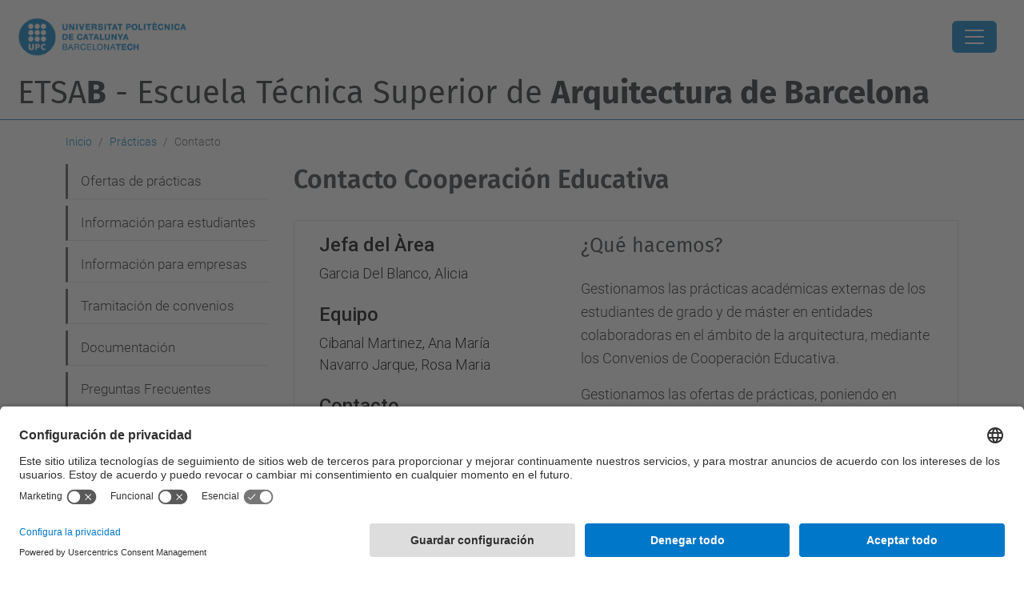

--- FILE ---
content_type: text/html;charset=utf-8
request_url: https://etsab.upc.edu/es/practicas/contacto
body_size: 10491
content:
<!DOCTYPE html>
<html xmlns="http://www.w3.org/1999/xhtml" class="h-100" lang="es" xml:lang="es">

<head><meta http-equiv="Content-Type" content="text/html; charset=UTF-8" />
  <title>Contacto Cooperación Educativa — ETSAB - Escuela Técnica Superior de Arquitectura de Barcelona — UPC. Universitat Politècnica de Catalunya</title>
  <link rel="preconnect" href="//app.usercentrics.eu" />
  <link rel="preconnect" href="//api.usercentrics.eu" />
  <link rel="preconnect" href="//privacy-proxy.usercentrics.eu" />
  <link rel="dns-prefetch" href="//app.usercentrics.eu" />
  <link rel="dns-prefetch" href="//api.usercentrics.eu" />
  <link rel="preload" href="/++theme++genweb6.theme/stylesheets/fa.min.css" as="style" onload="this.onload=null;this.rel='stylesheet'" />
  <!-- <link rel="preload" href="//app.usercentrics.eu/browser-ui/latest/loader.js" as="script"/>
  <link rel="preload" href="//privacy-proxy.usercentrics.eu/latest/uc-block.bundle.js" as="script"/> -->
  <script>
    window.UC_UI_DOMAINS = {
      crossDomainConsentSharingIFrame: 'https://www.upc.edu/cross-domain-bridge.html',
    };
  </script>
  <script id="usercentrics-cmp" src="https://app.usercentrics.eu/browser-ui/latest/loader.js" data-settings-id="k73tMWYfS" async=""></script>
  <script type="application/javascript" src="https://privacy-proxy.usercentrics.eu/latest/uc-block.bundle.js"></script>
  <script>
    uc.deactivateBlocking([
      'HkocEodjb7', // Google Analytics is not blocked
      'BJ59EidsWQ', //GTM
      'mJTPU19oR', //Google adsense
    ]);
  </script>
  <script type="text/javascript" id="gtag-consent">
    window.dataLayer = window.dataLayer || [];

    function gtag() {
      dataLayer.push(arguments);
    }
    gtag("consent", "default", {
      ad_user_data: "denied",
      ad_personalization: "denied",
      ad_storage: "denied",
      analytics_storage: "denied",
      wait_for_update: 500
    });
    gtag("set", "ads_data_redaction", true);
  </script>
  <script defer="defer" type="application/javascript" src="/++theme++genweb6.theme/js/dataTables.min.js"></script>
  <script defer="defer" type="application/javascript" src="/++theme++genweb6.theme/js/select2.min.js"></script>
<meta charset="utf-8" /><meta name="twitter:card" content="summary" /><meta property="og:site_name" content="etsab" /><meta property="og:title" content="Contacto Cooperación Educativa" /><meta property="twitter:title" content="Contacto Cooperación Educativa" /><meta property="og:type" content="website" /><meta property="og:description" content="" /><meta property="twitter:description" content="" /><meta property="og:url" content="https://etsab.upc.edu/es/practicas/contacto" /><meta property="twitter:url" content="https://etsab.upc.edu/es/practicas/contacto" /><meta property="og:image" content="https://etsab.upc.edu/++resource++plone-logo.svg" /><meta property="twitter:image" content="https://etsab.upc.edu/++resource++plone-logo.svg" /><meta property="og:image:type" content="image/png" /><meta name="robots" content="all" /><meta name="DC.date.created" content="2020-12-21T17:20:48+01:00" /><meta name="DC.date.modified" content="2024-05-03T10:49:45+01:00" /><meta name="DC.type" content="Tablero de portlets" /><meta name="DC.format" content="text/plain" /><meta name="DC.language" content="es" /><meta name="DC.date.valid_range" content="2020/12/21 - " /><meta name="description" /><meta name="viewport" content="width=device-width, initial-scale=1.0" /><meta name="generator" content="Plone - https://plone.org/" /><link rel="alternate" hreflang="es" href="https://etsab.upc.edu/es/practicas/contacto/contacto-cooperacion-educativa" /><link rel="alternate" hreflang="x-default" href="https://etsab.upc.edu/es/practicas/contacto/contacto-cooperacion-educativa" /><link rel="canonical" href="https://etsab.upc.edu/es/practicas/contacto" /><link rel="preload icon" type="image/vnd.microsoft.icon" href="https://etsab.upc.edu/es/favicon.ico?name=favicon.ico" /><link rel="mask-icon" href="https://etsab.upc.edu/es/favicon.ico?name=favicon.ico" /><link href="https://etsab.upc.edu/es/@@search" rel="search" title="Buscar en este sitio" /><link data-bundle="easyform" href="https://etsab.upc.edu/++webresource++b6e63fde-4269-5984-a67a-480840700e9a/++resource++easyform.css" media="all" rel="stylesheet" type="text/css" /><link data-bundle="faceted.jquery" href="https://etsab.upc.edu/++webresource++3b9e2285-9169-5166-86db-509376ac0918/++plone++facetednavigation/faceted-jquery.min.css" media="all" rel="stylesheet" type="text/css" /><link data-bundle="faceted.view" href="https://etsab.upc.edu/++webresource++96c3556c-9d70-5d58-951a-ff5109db53b8/++plone++facetednavigation/faceted-view.min.css" media="all" rel="stylesheet" type="text/css" /><link data-bundle="faceted.edit" href="https://etsab.upc.edu/++webresource++688bdb99-253c-5b8b-bd8b-90f9b92d6ab0/++plone++facetednavigation/faceted-edit.min.css" media="all" rel="stylesheet" type="text/css" /><link data-bundle="mosaic-css" href="https://etsab.upc.edu/++webresource++d7e40e0c-c32f-50f9-a266-90ede815cd23/++plone++mosaic/mosaic.min.css" media="all" rel="stylesheet" type="text/css" /><link data-bundle="multilingual" href="https://etsab.upc.edu/++webresource++4b25ebfe-4288-5cbe-b3d2-cfa66e33cd82/++resource++plone.app.multilingual.stylesheet/multilingual.css" media="all" rel="stylesheet" type="text/css" /><link data-bundle="plone-fullscreen" href="https://etsab.upc.edu/++webresource++ac83a459-aa2c-5a45-80a9-9d3e95ae0847/++plone++static/plone-fullscreen/fullscreen.css" media="all" rel="stylesheet" type="text/css" /><link data-bundle="serveistic-bundle" href="https://etsab.upc.edu/++webresource++81daba4e-5c3e-5a55-8e21-18e5d56cf8f2/++theme++genweb6.serveistic/stylesheets/theme-serveistic.min.css" media="all" rel="stylesheet" type="text/css" /><link data-bundle="tfemarket-bundle" href="https://etsab.upc.edu/++webresource++1b4e02aa-63f8-546e-8014-28d98d95f7df/++theme++genweb6.tfemarket/stylesheets/theme-tfemarket.min.css" media="all" rel="stylesheet" type="text/css" /><link data-bundle="upc-bundle" href="https://etsab.upc.edu/++webresource++14ff9cc0-0eda-5e21-a9bd-22687843ae35/++theme++genweb6.upc/stylesheets/theme-upc.min.css" media="all" rel="stylesheet" type="text/css" /><link href="https://etsab.upc.edu/++webresource++d10d4e1f-c923-51c6-ba2c-64718f31d492//++theme++genweb6.theme/stylesheets/theme.min.css" media="all" rel="stylesheet" type="text/css" /><script async="" src="https://www.googletagmanager.com/gtag/js?id=G-2J69MHKP60"></script><script>
  window.dataLayer = window.dataLayer || [];
  function gtag(){dataLayer.push(arguments);}
  gtag('js', new Date());

  gtag('config', 'G-2J69MHKP60');
gtag('config', 'G-P80Z250TEZ');
</script><script data-bundle="plone-fullscreen" integrity="sha384-yAbXscL0aoE/0AkFhaGNz6d74lDy9Cz7PXfkWNqRnFm0/ewX0uoBBoyPBU5qW7Nr" src="https://etsab.upc.edu/++webresource++6aa4c841-faf5-51e8-8109-90bd97e7aa07/++plone++static/plone-fullscreen/fullscreen.js"></script><script data-bundle="plone" integrity="sha384-VpRtef0in9VvJccUgGM+OKJxMlKkCjrUuv4dmkXUjfuBQMRjcDWGNmTYiPWFcckC" src="https://etsab.upc.edu/++webresource++63fc8075-8d9c-52b0-bd0c-c7db8d9c785d/++plone++static/bundle-plone/bundle.min.js"></script><script async="True" data-bundle="faceted.jquery" defer="True" integrity="sha384-CrPitwXZBMpWpOCB/u0+eNNyLr1lREkgX/dOCyUBzMWzAhXkRAAImQ3W5vUmd+RO" src="https://etsab.upc.edu/++webresource++131af045-2f13-5175-b2dd-8a1414aaa5bc/++plone++facetednavigation/faceted-jquery.min.js"></script><script async="True" data-bundle="faceted.view" defer="True" integrity="sha384-ommoVxbVUUrHCbylKZX4xwa+VAkZhVY3MdnlK5Rdecob2p1WYtNmHcm2d8gj//08" src="https://etsab.upc.edu/++webresource++dd682c8a-c41d-5c85-a33d-4ef7260b24f0/++plone++facetednavigation/faceted-view.min.js"></script><script async="True" data-bundle="faceted.edit" defer="True" integrity="sha384-vEz64MVbeerkh5k5x5CpPxZBe3O7ZML/rmSlWwicW7HjBmTOLtFVct6iPUKfHWDo" src="https://etsab.upc.edu/++webresource++9ff7b2fc-bb60-5b7e-a094-49a1fe46d833/++plone++facetednavigation/faceted-edit.min.js"></script><script data-bundle="datagridfield-bundle" integrity="sha384-ab8+ZO465yuhsQpCxqQ3u2HpLcOwNqxIS0HAA+laLWcfsX8+8SXtI9TSBzDJg9wf" src="https://etsab.upc.edu/++webresource++b5050647-6b73-57ea-8cc2-e492b13e1606/++resource++collective.z3cform.datagridfield/datagridfield-remote.min.js"></script><script integrity="sha384-Z0c0O7SGparpXtqZ7DqB+2xYabbv4FwSW10MAxUzrFnDh7Bfxubjpre0f7AIxrKf" src="https://etsab.upc.edu/++webresource++428ff13a-1bd4-583d-ba0b-b909e791367c//++theme++genweb6.theme/js/theme.min.js"></script></head>

<body class="d-flex flex-column h-100 col-content col-one frontend icons-on portaltype-genweb-upc-subhome section-practicas site-es subsection-contacto subsection-contacto-contacto-cooperacion-educativa template-subhome_view thumbs-on userrole-anonymous viewpermission-view" id="visual-portal-wrapper" dir="ltr" data-base-url="https://etsab.upc.edu/es/practicas/contacto/contacto-cooperacion-educativa" data-view-url="https://etsab.upc.edu/es/practicas/contacto/contacto-cooperacion-educativa" data-portal-url="https://etsab.upc.edu" data-i18ncatalogurl="https://etsab.upc.edu/plonejsi18n" data-pat-pickadate="{&quot;date&quot;: {&quot;selectYears&quot;: 200}, &quot;time&quot;: {&quot;interval&quot;: 5 } }" data-pat-plone-modal="{&quot;actionOptions&quot;: {&quot;displayInModal&quot;: false}}"><div class="outer-wrapper flex-shrink-0">

    <header id="content-header" class="sticky-top">
      <div id="portal-top" class="w-100">
        


    <div id="header" class="d-flex align-items-center light-theme">

        <a href="#main-container" class="d-none">Ir al contenido principal</a>

        <div id="portal-logos" class="d-flex me-4">
            <div id="logo-primary">

                <a href="https://www.upc.edu/es" target="_blank">

                    <img alt="Universitat Politècnica de Catalunya" title="Universitat Politècnica de Catalunya" class="img-desktop" src="https://etsab.upc.edu/@@gw-logo" />

                </a>

                

            </div>

            
        </div>

        <nav id="portal-navbar" role="navigation" class="global-navigation ms-auto">

            <ul class="navbar-nav mb-2 mb-lg-0 align-items-center" id="portal-globalnav">
                <li class="home nav-item">
                    <a class="nav-link" href="https://etsab.upc.edu/es">Inicio</a>
                </li>

                <li class="escuela has_subtree nav-item"><a href="https://etsab.upc.edu/es/escuela" target="_self" class="state-published nav-link" aria-haspopup="true">Escuela</a><input type="checkbox" class="opener" /><label for="navitem-escuela" role="button" aria-label="Escuela"></label><ul class="has_subtree dropdown"><li class="etsab-1 nav-item"><a href="https://etsab.upc.edu/es/escuela/etsab-1" target="_self" class="state-published nav-link">ETSAB</a></li><li class="estructura-organizacion nav-item"><a href="https://etsab.upc.edu/es/escuela/estructura-organizacion" target="_self" class="state-published nav-link">Estructura y organización</a></li><li class="compromiso-social-etsab nav-item"><a href="https://etsab.upc.edu/es/escuela/compromiso-social-etsab" target="_self" class="state-published nav-link">Compromiso Social ETSAB</a></li><li class="calidad nav-item"><a href="https://etsab.upc.edu/es/escuela/calidad" target="_self" class="state-published nav-link">Calidad</a></li><li class="cultura nav-item"><a href="https://etsab.upc.edu/es/escuela/cultura" target="_self" class="state-published nav-link">Cultura</a></li><li class="profesorado nav-item"><a href="https://etsab.upc.edu/es/escuela/profesorado" target="_self" class="state-published nav-link">Profesorado</a></li><li class="departamentos-y-secciones nav-item"><a href="https://etsab.upc.edu/es/escuela/departamentos-y-secciones" target="_self" class="state-published nav-link">Departamentos y Secciones</a></li><li class="institutos-centros-laboratorios-catedras nav-item"><a href="https://etsab.upc.edu/es/escuela/institutos-centros-laboratorios-catedras" target="_self" class="state-published nav-link">Institutos y Centros de investigación, Laboratorios y Cátedras</a></li><li class="delegacion-de-estudiantes nav-item"><a href="https://etsab.upc.edu/es/escuela/delegacion-de-estudiantes" target="_self" class="state-published nav-link">Delegación de Estudiantes</a></li><li class="asociaciones nav-item"><a href="https://etsab.upc.edu/es/escuela/asociaciones" target="_self" class="state-published nav-link">Asociaciones</a></li><li class="alumni-1 nav-item"><a href="https://etsab.upc.edu/es/escuela/alumni-1" target="_self" class="state-published nav-link">Alumni</a></li><li class="emergencias-y-autoproteccion nav-item"><a href="https://etsab.upc.edu/es/escuela/emergencias-y-autoproteccion" target="_self" class="state-published nav-link">Emergencias y autoprotección</a></li><li class="planos nav-item"><a href="https://etsab.upc.edu/es/escuela/planos" target="_self" class="state-published nav-link">Plano guía de la escuela</a></li><li class="horarios-de-acceso nav-item"><a href="https://etsab.upc.edu/es/escuela/horarios-de-acceso" target="_self" class="state-published nav-link">Horarios de acceso</a></li><li class="identidad-grafica nav-item"><a href="https://etsab.upc.edu/es/escuela/identidad-grafica" target="_self" class="state-published nav-link">Identidad gráfica</a></li><li class="tablon-oficial nav-item"><a href="https://etsab.upc.edu/es/escuela/tablon-oficial" target="_self" class="state-published nav-link">Tablón oficial</a></li></ul></li><li class="estudios has_subtree nav-item"><a href="https://etsab.upc.edu/es/estudios" target="_self" class="state-published nav-link" aria-haspopup="true">Estudios</a><input type="checkbox" class="opener" /><label for="navitem-estudios" role="button" aria-label="Estudios"></label><ul class="has_subtree dropdown"><li class="garqetsab nav-item"><a href="https://etsab.upc.edu/es/estudios/garqetsab" target="_self" class="state-published nav-link">GArqEtsaB</a></li><li class="grado-paisajismo nav-item"><a href="https://etsab.upc.edu/es/estudios/grado-paisajismo" target="_self" class="state-published nav-link">Grado en Paisajismo</a></li><li class="marqetsab nav-item"><a href="https://etsab.upc.edu/es/estudios/marqetsab" target="_self" class="state-published nav-link">MArqEtsaB</a></li><li class="mbarch nav-item"><a href="https://etsab.upc.edu/es/estudios/mbarch" target="_self" class="state-published nav-link">MBArch</a></li><li class="mbdesign nav-item"><a href="https://etsab.upc.edu/es/estudios/mbdesign" target="_self" class="state-published nav-link">MBDesign</a></li><li class="mblandarch nav-item"><a href="https://etsab.upc.edu/es/estudios/mblandarch" target="_self" class="state-published nav-link">MBLandArch</a></li><li class="doctorado nav-item"><a href="https://etsab.upc.edu/es/estudios/doctorado" target="_self" class="state-published nav-link">Doctorado</a></li><li class="estudios-extinguidos nav-item"><a href="https://etsab.upc.edu/es/estudios/estudios-extinguidos" target="_self" class="state-published nav-link">Estudios extinguidos</a></li><li class="contacto nav-item"><a href="https://etsab.upc.edu/es/estudios/contacto" target="_self" class="state-published nav-link">Contacto</a></li></ul></li><li class="futuros-estudiantes has_subtree nav-item"><a href="https://etsab.upc.edu/es/futuros-estudiantes" target="_self" class="state-published nav-link" aria-haspopup="true">Conócenos</a><input type="checkbox" class="opener" /><label for="navitem-futuros-estudiantes" role="button" aria-label="Conócenos"></label><ul class="has_subtree dropdown"><li class="puertas-abiertas nav-item"><a href="https://etsab.upc.edu/es/futuros-estudiantes/puertas-abiertas" target="_self" class="state-published nav-link">Puertas abiertas</a></li><li class="tfe-mencion-excelencia nav-item"><a href="https://etsab.upc.edu/es/futuros-estudiantes/tfe-mencion-excelencia" target="_self" class="state-published nav-link">TFE Mención d'excelencia</a></li><li class="masteres nav-item"><a href="https://etsab.upc.edu/es/futuros-estudiantes/masteres" target="_self" class="state-published nav-link">Presentaciones Másteres ETSAB</a></li><li class="open-etsab nav-item"><a href="https://etsab.upc.edu/es/futuros-estudiantes/open-etsab" target="_self" class="state-published nav-link">Open ETSAB</a></li><li class="acogida nav-item"><a href="https://etsab.upc.edu/es/futuros-estudiantes/acogida" target="_self" class="state-published nav-link">Acogida</a></li><li class="acogida-masteres nav-item"><a href="https://etsab.upc.edu/es/futuros-estudiantes/acogida-masteres" target="_self" class="state-published nav-link">Acogida másteres</a></li><li class="talleres-tematicos nav-item"><a href="https://etsab.upc.edu/es/futuros-estudiantes/talleres-tematicos" target="_blank" class="state-published nav-link">Talleres Temáticos</a></li><li class="estudis-arq nav-item"><a href="https://etsab.upc.edu/es/futuros-estudiantes/estudis-arq" target="_self" class="state-published nav-link">Estudios de Arquitectura</a></li><li class="quieres-estudiar nav-item"><a href="https://etsab.upc.edu/es/futuros-estudiantes/quieres-estudiar" target="_self" class="state-published nav-link">¿Quieres estudiar?</a></li><li class="que-hacemos nav-item"><a href="https://etsab.upc.edu/es/futuros-estudiantes/que-hacemos" target="_self" class="state-published nav-link">¿Qué hacemos?</a></li><li class="mujer-arquitectura nav-item"><a href="https://etsab.upc.edu/es/futuros-estudiantes/mujer-arquitectura" target="_self" class="state-published nav-link">Mujer y Arquitectura</a></li><li class="act-form nav-item"><a href="https://etsab.upc.edu/es/futuros-estudiantes/act-form" target="_self" class="state-published nav-link">Actividades formativas</a></li><li class="etsab-mundo nav-item"><a href="https://etsab.upc.edu/es/futuros-estudiantes/etsab-mundo" target="_self" class="state-published nav-link">ETSAB en el mundo</a></li><li class="delegacion-destudiantes nav-item"><a href="https://etsab.upc.edu/es/futuros-estudiantes/delegacion-destudiantes" target="_self" class="state-published nav-link">Delegación de estudiantes</a></li><li class="contacto nav-item"><a href="https://etsab.upc.edu/es/futuros-estudiantes/contacto" target="_self" class="state-published nav-link">Contacto</a></li></ul></li><li class="internacional has_subtree nav-item"><a href="https://etsab.upc.edu/es/internacional" target="_self" class="state-published nav-link" aria-haspopup="true">Internacional</a><input type="checkbox" class="opener" /><label for="navitem-internacional" role="button" aria-label="Internacional"></label><ul class="has_subtree dropdown"><li class="outgoing nav-item"><a href="https://etsab.upc.edu/es/internacional/outgoing" target="_self" class="state-published nav-link">Outgoing</a></li><li class="incoming nav-item"><a href="https://etsab.upc.edu/es/internacional/incoming" target="_self" class="state-published nav-link">Incoming</a></li><li class="talleres-internacionales nav-item"><a href="https://etsab.upc.edu/es/internacional/talleres-internacionales" target="_self" class="state-published nav-link">Talleres internacionales</a></li><li class="movilidad-pdi nav-item"><a href="https://etsab.upc.edu/es/internacional/movilidad-pdi" target="_self" class="state-published nav-link">Movilidad PDI</a></li><li class="etsab-abroad nav-item"><a href="https://etsab.upc.edu/es/internacional/etsab-abroad" target="_self" class="state-published nav-link">etsab.abroad</a></li><li class="etsabglobalmap nav-item"><a href="https://etsab.upc.edu/es/internacional/etsabglobalmap" target="_self" class="state-published nav-link">ETSABGlobalMap</a></li><li class="contacto nav-item"><a href="https://etsab.upc.edu/es/internacional/contacto" target="_self" class="state-published nav-link">Contacto</a></li></ul></li><li class="practicas has_subtree current nav-item"><a href="https://etsab.upc.edu/es/practicas" target="_self" class="state-published nav-link" aria-haspopup="true">Prácticas</a><input type="checkbox" class="opener" /><label for="navitem-practicas" role="button" aria-label="Prácticas"></label><ul class="has_subtree dropdown"><li class="ofertas-de-practicas nav-item"><a href="https://etsab.upc.edu/es/practicas/ofertas-de-practicas" target="_self" class="state-published nav-link">Ofertas de prácticas</a></li><li class="informacion-para-estudiantes nav-item"><a href="https://etsab.upc.edu/es/practicas/informacion-para-estudiantes" target="_self" class="state-published nav-link">Información para estudiantes</a></li><li class="informacion-para-empresas nav-item"><a href="https://etsab.upc.edu/es/practicas/informacion-para-empresas" target="_self" class="state-published nav-link">Información para empresas</a></li><li class="tramitacion-de-convenios nav-item"><a href="https://etsab.upc.edu/es/practicas/tramitacion-de-convenios" target="_self" class="state-published nav-link">Tramitación de convenios</a></li><li class="documentacion nav-item"><a href="https://etsab.upc.edu/es/practicas/documentacion" target="_self" class="state-published nav-link">Documentación</a></li><li class="preguntas-frecuentes nav-item"><a href="https://etsab.upc.edu/es/practicas/preguntas-frecuentes" target="_self" class="state-published nav-link">Preguntas Frecuentes</a></li><li class="contacto current nav-item"><a href="https://etsab.upc.edu/es/practicas/contacto" target="_self" class="state-published nav-link">Contacto</a></li></ul></li><li class="investigacion nav-item"><a href="https://etsab.upc.edu/ca/recerca" target="_self" class="state-published nav-link">Investigación</a></li><li class="servicios nav-item"><a href="https://etsab.upc.edu/ca/serveis-ab" target="_blank" class="state-published nav-link">Servicios</a></li><li class="biblioteca nav-item"><a href="https://bibliotecnica.upc.edu/es/etsab" target="_blank" class="state-published nav-link">Biblioteca</a></li>

                

                    <li class="nav-item nav-action">

                        <a title="Entrar" href="https://etsab.upc.edu/es/practicas/contacto/contacto-cooperacion-educativa/login" id="personaltools-login" icon="person-fill">

                        <i class="bi bi-person-fill" title="Entrar" alt="Entrar"></i>
                        </a>

                    </li>

                

                

                    <li class="has_subtree nav-item nav-lang">

                        <a href="#" class="nav-link" aria-haspopup="true">
                            <i class="bi bi-globe" alt="Idiomas" title="Idiomas"></i>
                        </a>

                        <ul class="has_subtree dropdown">
                            <li class="nav-item">
                                <a class="nav-link" href="https://etsab.upc.edu/@@multilingual-selector/a1be00aab73a4fa48344abcd3741b7f0/ca?set_language=ca">
                                    <span>Català</span>
                                </a>
                            </li>
                            <li class="nav-item">
                                <a class="nav-link" href="https://etsab.upc.edu/@@multilingual-selector/a1be00aab73a4fa48344abcd3741b7f0/en?set_language=en">
                                    <span>English</span>
                                </a>
                            </li>
                        </ul>
                    </li>

                
            </ul>
        </nav>

        <div id="portal-searchbox" class="nav-item">

            

    <form id="searchGadget_form" action="https://etsab.upc.edu/es/@@search" role="search" class="d-flex pat-livesearch show_images " data-pat-livesearch="ajaxUrl:https://etsab.upc.edu/es/@@ajax-search">

        <label class="hiddenStructure" for="searchGadget">Buscar</label>

        

            <input name="SearchableText" type="text" size="18" id="searchGadget" title="Buscar en el Sitio" placeholder="Buscar en el Sitio" class="searchField form-control me-3" />

            

            

        

        <button class="searchButton" type="submit" alt="Buscar" aria-label="Buscar"><i class="bi bi-search" alt="Buscar" title="Buscar"></i></button>

        <div id="portal-advanced-search" class="hiddenStructure">

            <a href="https://etsab.upc.edu/es/@@search">Búsqueda Avanzada…</a>

        </div>

    </form>


        </div>

        <div id="portal-navbar-mobile" class="d-none ms-auto" role="navigation">

            <nav class="navbar navbar-dark">

                <div class="container-fluid">

                    <button class="navbar-toggler" type="button" data-bs-toggle="offcanvas" aria-label="Close" data-bs-target="#gwMobileNavbar" aria-controls="gwMobileNavbar">

                    <span class="navbar-toggler-icon"></span>

                    </button>

                    <div class="offcanvas offcanvas-end text-bg-dark" tabindex="-1" id="gwMobileNavbar" aria-labelledby="gwMobileNavbarLabel">

                        <div class="offcanvas-header">

                            <p class="h5">Menú</p>
                            <button type="button" class="btn-close btn-close-white" data-bs-dismiss="offcanvas" aria-label="Close"></button>

                        </div>

                        <div class="offcanvas-body">

                            <div class="d-flex mt-3 mb-2" role="search">

                                <div id="portal-searchbox-mobile" class="nav-item">

                                    

    <form id="searchGadget_form_mobile" action="https://etsab.upc.edu/es/@@search" role="search" class="d-flex pat-livesearch show_images " data-pat-livesearch="ajaxUrl:https://etsab.upc.edu/es/@@ajax-search">

        <label class="hiddenStructure" for="searchGadget_mobile">Buscar</label>

        

            <input name="SearchableText" type="text" size="18" id="searchGadget_mobile" title="Buscar en el Sitio" placeholder="Buscar en el Sitio" class="searchField form-control me-3" />

            

            

        

        <button class="searchButton" type="submit" alt="Buscar" aria-label="Buscar"><i class="bi bi-search" alt="Buscar" title="Buscar"></i></button>

        <div id="portal-advanced-search_mobile" class="hiddenStructure">

            <a href="https://etsab.upc.edu/es/@@search">Búsqueda Avanzada…</a>

        </div>

    </form>



                                </div>

                            </div>

                            <ul class="navbar-nav justify-content-end flex-grow-1 pe-3">

                                <li class="nav-item">

                                    <a class="nav-link" href="https://etsab.upc.edu/es">Inicio</a>

                                </li>

                                

                                    <li class="ps-3"><hr class="mt-1 mb-1" /></li>

                                    <li class="escuela has_subtree nav-item"><a href="https://etsab.upc.edu/es/escuela" target="_self" class="state-published nav-link" aria-haspopup="true">Escuela</a><input type="checkbox" class="opener" /><label for="navitem-escuela" role="button" aria-label="Escuela"></label><ul class="has_subtree dropdown"><li class="etsab-1 nav-item"><a href="https://etsab.upc.edu/es/escuela/etsab-1" target="_self" class="state-published nav-link">ETSAB</a></li><li class="estructura-organizacion nav-item"><a href="https://etsab.upc.edu/es/escuela/estructura-organizacion" target="_self" class="state-published nav-link">Estructura y organización</a></li><li class="compromiso-social-etsab nav-item"><a href="https://etsab.upc.edu/es/escuela/compromiso-social-etsab" target="_self" class="state-published nav-link">Compromiso Social ETSAB</a></li><li class="calidad nav-item"><a href="https://etsab.upc.edu/es/escuela/calidad" target="_self" class="state-published nav-link">Calidad</a></li><li class="cultura nav-item"><a href="https://etsab.upc.edu/es/escuela/cultura" target="_self" class="state-published nav-link">Cultura</a></li><li class="profesorado nav-item"><a href="https://etsab.upc.edu/es/escuela/profesorado" target="_self" class="state-published nav-link">Profesorado</a></li><li class="departamentos-y-secciones nav-item"><a href="https://etsab.upc.edu/es/escuela/departamentos-y-secciones" target="_self" class="state-published nav-link">Departamentos y Secciones</a></li><li class="institutos-centros-laboratorios-catedras nav-item"><a href="https://etsab.upc.edu/es/escuela/institutos-centros-laboratorios-catedras" target="_self" class="state-published nav-link">Institutos y Centros de investigación, Laboratorios y Cátedras</a></li><li class="delegacion-de-estudiantes nav-item"><a href="https://etsab.upc.edu/es/escuela/delegacion-de-estudiantes" target="_self" class="state-published nav-link">Delegación de Estudiantes</a></li><li class="asociaciones nav-item"><a href="https://etsab.upc.edu/es/escuela/asociaciones" target="_self" class="state-published nav-link">Asociaciones</a></li><li class="alumni-1 nav-item"><a href="https://etsab.upc.edu/es/escuela/alumni-1" target="_self" class="state-published nav-link">Alumni</a></li><li class="emergencias-y-autoproteccion nav-item"><a href="https://etsab.upc.edu/es/escuela/emergencias-y-autoproteccion" target="_self" class="state-published nav-link">Emergencias y autoprotección</a></li><li class="planos nav-item"><a href="https://etsab.upc.edu/es/escuela/planos" target="_self" class="state-published nav-link">Plano guía de la escuela</a></li><li class="horarios-de-acceso nav-item"><a href="https://etsab.upc.edu/es/escuela/horarios-de-acceso" target="_self" class="state-published nav-link">Horarios de acceso</a></li><li class="identidad-grafica nav-item"><a href="https://etsab.upc.edu/es/escuela/identidad-grafica" target="_self" class="state-published nav-link">Identidad gráfica</a></li><li class="tablon-oficial nav-item"><a href="https://etsab.upc.edu/es/escuela/tablon-oficial" target="_self" class="state-published nav-link">Tablón oficial</a></li></ul></li><li class="estudios has_subtree nav-item"><a href="https://etsab.upc.edu/es/estudios" target="_self" class="state-published nav-link" aria-haspopup="true">Estudios</a><input type="checkbox" class="opener" /><label for="navitem-estudios" role="button" aria-label="Estudios"></label><ul class="has_subtree dropdown"><li class="garqetsab nav-item"><a href="https://etsab.upc.edu/es/estudios/garqetsab" target="_self" class="state-published nav-link">GArqEtsaB</a></li><li class="grado-paisajismo nav-item"><a href="https://etsab.upc.edu/es/estudios/grado-paisajismo" target="_self" class="state-published nav-link">Grado en Paisajismo</a></li><li class="marqetsab nav-item"><a href="https://etsab.upc.edu/es/estudios/marqetsab" target="_self" class="state-published nav-link">MArqEtsaB</a></li><li class="mbarch nav-item"><a href="https://etsab.upc.edu/es/estudios/mbarch" target="_self" class="state-published nav-link">MBArch</a></li><li class="mbdesign nav-item"><a href="https://etsab.upc.edu/es/estudios/mbdesign" target="_self" class="state-published nav-link">MBDesign</a></li><li class="mblandarch nav-item"><a href="https://etsab.upc.edu/es/estudios/mblandarch" target="_self" class="state-published nav-link">MBLandArch</a></li><li class="doctorado nav-item"><a href="https://etsab.upc.edu/es/estudios/doctorado" target="_self" class="state-published nav-link">Doctorado</a></li><li class="estudios-extinguidos nav-item"><a href="https://etsab.upc.edu/es/estudios/estudios-extinguidos" target="_self" class="state-published nav-link">Estudios extinguidos</a></li><li class="contacto nav-item"><a href="https://etsab.upc.edu/es/estudios/contacto" target="_self" class="state-published nav-link">Contacto</a></li></ul></li><li class="futuros-estudiantes has_subtree nav-item"><a href="https://etsab.upc.edu/es/futuros-estudiantes" target="_self" class="state-published nav-link" aria-haspopup="true">Conócenos</a><input type="checkbox" class="opener" /><label for="navitem-futuros-estudiantes" role="button" aria-label="Conócenos"></label><ul class="has_subtree dropdown"><li class="puertas-abiertas nav-item"><a href="https://etsab.upc.edu/es/futuros-estudiantes/puertas-abiertas" target="_self" class="state-published nav-link">Puertas abiertas</a></li><li class="tfe-mencion-excelencia nav-item"><a href="https://etsab.upc.edu/es/futuros-estudiantes/tfe-mencion-excelencia" target="_self" class="state-published nav-link">TFE Mención d'excelencia</a></li><li class="masteres nav-item"><a href="https://etsab.upc.edu/es/futuros-estudiantes/masteres" target="_self" class="state-published nav-link">Presentaciones Másteres ETSAB</a></li><li class="open-etsab nav-item"><a href="https://etsab.upc.edu/es/futuros-estudiantes/open-etsab" target="_self" class="state-published nav-link">Open ETSAB</a></li><li class="acogida nav-item"><a href="https://etsab.upc.edu/es/futuros-estudiantes/acogida" target="_self" class="state-published nav-link">Acogida</a></li><li class="acogida-masteres nav-item"><a href="https://etsab.upc.edu/es/futuros-estudiantes/acogida-masteres" target="_self" class="state-published nav-link">Acogida másteres</a></li><li class="talleres-tematicos nav-item"><a href="https://etsab.upc.edu/es/futuros-estudiantes/talleres-tematicos" target="_blank" class="state-published nav-link">Talleres Temáticos</a></li><li class="estudis-arq nav-item"><a href="https://etsab.upc.edu/es/futuros-estudiantes/estudis-arq" target="_self" class="state-published nav-link">Estudios de Arquitectura</a></li><li class="quieres-estudiar nav-item"><a href="https://etsab.upc.edu/es/futuros-estudiantes/quieres-estudiar" target="_self" class="state-published nav-link">¿Quieres estudiar?</a></li><li class="que-hacemos nav-item"><a href="https://etsab.upc.edu/es/futuros-estudiantes/que-hacemos" target="_self" class="state-published nav-link">¿Qué hacemos?</a></li><li class="mujer-arquitectura nav-item"><a href="https://etsab.upc.edu/es/futuros-estudiantes/mujer-arquitectura" target="_self" class="state-published nav-link">Mujer y Arquitectura</a></li><li class="act-form nav-item"><a href="https://etsab.upc.edu/es/futuros-estudiantes/act-form" target="_self" class="state-published nav-link">Actividades formativas</a></li><li class="etsab-mundo nav-item"><a href="https://etsab.upc.edu/es/futuros-estudiantes/etsab-mundo" target="_self" class="state-published nav-link">ETSAB en el mundo</a></li><li class="delegacion-destudiantes nav-item"><a href="https://etsab.upc.edu/es/futuros-estudiantes/delegacion-destudiantes" target="_self" class="state-published nav-link">Delegación de estudiantes</a></li><li class="contacto nav-item"><a href="https://etsab.upc.edu/es/futuros-estudiantes/contacto" target="_self" class="state-published nav-link">Contacto</a></li></ul></li><li class="internacional has_subtree nav-item"><a href="https://etsab.upc.edu/es/internacional" target="_self" class="state-published nav-link" aria-haspopup="true">Internacional</a><input type="checkbox" class="opener" /><label for="navitem-internacional" role="button" aria-label="Internacional"></label><ul class="has_subtree dropdown"><li class="outgoing nav-item"><a href="https://etsab.upc.edu/es/internacional/outgoing" target="_self" class="state-published nav-link">Outgoing</a></li><li class="incoming nav-item"><a href="https://etsab.upc.edu/es/internacional/incoming" target="_self" class="state-published nav-link">Incoming</a></li><li class="talleres-internacionales nav-item"><a href="https://etsab.upc.edu/es/internacional/talleres-internacionales" target="_self" class="state-published nav-link">Talleres internacionales</a></li><li class="movilidad-pdi nav-item"><a href="https://etsab.upc.edu/es/internacional/movilidad-pdi" target="_self" class="state-published nav-link">Movilidad PDI</a></li><li class="etsab-abroad nav-item"><a href="https://etsab.upc.edu/es/internacional/etsab-abroad" target="_self" class="state-published nav-link">etsab.abroad</a></li><li class="etsabglobalmap nav-item"><a href="https://etsab.upc.edu/es/internacional/etsabglobalmap" target="_self" class="state-published nav-link">ETSABGlobalMap</a></li><li class="contacto nav-item"><a href="https://etsab.upc.edu/es/internacional/contacto" target="_self" class="state-published nav-link">Contacto</a></li></ul></li><li class="practicas has_subtree current nav-item"><a href="https://etsab.upc.edu/es/practicas" target="_self" class="state-published nav-link" aria-haspopup="true">Prácticas</a><input type="checkbox" class="opener" /><label for="navitem-practicas" role="button" aria-label="Prácticas"></label><ul class="has_subtree dropdown"><li class="ofertas-de-practicas nav-item"><a href="https://etsab.upc.edu/es/practicas/ofertas-de-practicas" target="_self" class="state-published nav-link">Ofertas de prácticas</a></li><li class="informacion-para-estudiantes nav-item"><a href="https://etsab.upc.edu/es/practicas/informacion-para-estudiantes" target="_self" class="state-published nav-link">Información para estudiantes</a></li><li class="informacion-para-empresas nav-item"><a href="https://etsab.upc.edu/es/practicas/informacion-para-empresas" target="_self" class="state-published nav-link">Información para empresas</a></li><li class="tramitacion-de-convenios nav-item"><a href="https://etsab.upc.edu/es/practicas/tramitacion-de-convenios" target="_self" class="state-published nav-link">Tramitación de convenios</a></li><li class="documentacion nav-item"><a href="https://etsab.upc.edu/es/practicas/documentacion" target="_self" class="state-published nav-link">Documentación</a></li><li class="preguntas-frecuentes nav-item"><a href="https://etsab.upc.edu/es/practicas/preguntas-frecuentes" target="_self" class="state-published nav-link">Preguntas Frecuentes</a></li><li class="contacto current nav-item"><a href="https://etsab.upc.edu/es/practicas/contacto" target="_self" class="state-published nav-link">Contacto</a></li></ul></li><li class="investigacion nav-item"><a href="https://etsab.upc.edu/ca/recerca" target="_self" class="state-published nav-link">Investigación</a></li><li class="servicios nav-item"><a href="https://etsab.upc.edu/ca/serveis-ab" target="_blank" class="state-published nav-link">Servicios</a></li><li class="biblioteca nav-item"><a href="https://bibliotecnica.upc.edu/es/etsab" target="_blank" class="state-published nav-link">Biblioteca</a></li>

                                

                                

                                    

                                        <li class="ps-3"><hr class="mt-1 mb-1" /></li>

                                        <li class="nav-item">

                                            <a href="https://etsab.upc.edu/es/practicas/contacto/contacto-cooperacion-educativa/login" title="Entrar" id="personaltools-login-mobile">

                                                <span>Entrar</span>
                                            </a>

                                        </li>

                                    

                                

                                

                                    

                                        <li class="ps-3"><hr class="mt-1 mb-1" /></li>

                                        <li class="nav-item">

                                            <a class="nav-link" href="https://etsab.upc.edu/@@multilingual-selector/a1be00aab73a4fa48344abcd3741b7f0/ca?set_language=ca">

                                                <span>Català</span>

                                            </a>

                                        </li>
                                        <li class="nav-item">

                                            <a class="nav-link" href="https://etsab.upc.edu/@@multilingual-selector/a1be00aab73a4fa48344abcd3741b7f0/en?set_language=en">

                                                <span>English</span>

                                            </a>

                                        </li>

                                    

                                

                            </ul>
                        </div>
                    </div>
                </div>
            </nav>
        </div>
    </div>



      </div>
    </header>

    <div id="above-content-wrapper">
      <div id="viewlet-above-content">

  



    <div id="hero" class="light-theme text-hero content-hero" style="--bg-img-url: url(https://etsab.upc.edu/@@gw-hero)">

        

        

        

            <section>

                

                

                

            </section>

        

        <div class="site_title">

            

                

                <div class="h1">
                    <a accesskey="1" class="text-decoration-none" href="https://etsab.upc.edu/es">
                        ETSA<strong>B</strong> - Escuela Técnica Superior de <strong>Arquitectura de Barcelona</strong>
                    </a>
                </div>

            

        </div>

        

    </div>





  




<nav id="portal-breadcrumbs" aria-label="breadcrumb" label_breadcrumb="label_breadcrumb">
  <div class="container">
    <ol class="breadcrumb">
      <li class="breadcrumb-item"><a href="https://etsab.upc.edu/es">Inicio</a></li>
      
        <li class="breadcrumb-item"><a href="https://etsab.upc.edu/es/practicas">Prácticas</a></li>
        
      
        
        <li class="breadcrumb-item active" aria-current="page">Contacto</li>
      
    </ol>
  </div>
</nav>
</div>
    </div>

    <div class="container">
      <div class="row">
        <aside id="global_statusmessage" class="col-12">
      

      <div>
      </div>
    </aside>
      </div>
      <main id="main-container" class="row">
        <section id="portal-column-content">

      

      

        

          <article id="content">

            

              <header>

                <div id="viewlet-above-content-title"><span id="social-tags-body" itemscope="" itemtype="http://schema.org/WebPage" style="display: none">
  <span itemprop="name">Contacto Cooperación Educativa</span>
  <span itemprop="description"></span>
  <span itemprop="url">https://etsab.upc.edu/es/practicas/contacto</span>
  <span itemprop="image">https://etsab.upc.edu/++resource++plone-logo.svg</span>
</span>

</div>

                
    <h1 class="documentFirstHeading">Contacto Cooperación Educativa</h1>
  

                <div id="viewlet-below-content-title"></div>

                
                  

                

                <div id="viewlet-below-content-description"></div>

              </header>

              <div id="viewlet-above-content-body">
</div>

              <div id="content-core">
                
  <div class="col-md-12">
    <div class="upc-desc col-md-12">
      <div>

        <div class="row">
          
          <div class="col-md-12">
            
            
            <div class="row gx-5">
              <div class="col-md-12">
                



  <div id="[base64]" class="portletWrapper [base64]">

  

  
    <div class="existing_content_portlet_no_border">
      

      
        <div class="box">
<div class="row">
<div class="col-md-5"><iframe style="width: 100%; border: 0px; height: 540px; overflow-y: hidden;" src="https://etsab1.upc.edu/web/directorio/fichaArea.jsp?ca=ARE.CCE&amp;i=1"></iframe></div>
<div class="col-md-7">
<h3>¿Qué hacemos?</h3>
<p>Gestionamos las prácticas académicas externas de los estudiantes de grado y de máster en entidades colaboradoras en el ámbito de la arquitectura, mediante los Convenios de Cooperación Educativa.</p>
<p>Gestionamos las ofertas de prácticas, poniendo en contacto los estudiantes con las empresas y entidades oferentes.</p>
<p>Verificamos el cumplimiento de los requisitos, el despliegue y los resultados académicos de los Convenios, gestionando, si es el caso, la correspondiente matrícula y evaluación, en el caso de las prácticas curriculares<span style="background-color: var(--bs-body-bg); color: var(--bs-body-color); text-align: var(--bs-body-text-align);">.</span></p>
</div>
</div>
</div>
      
    </div>
  

</div>



              </div>
            </div>

            
            

            
            
          </div>
        </div>

      </div>
    </div>
  </div>

              </div>

              <div id="viewlet-below-content-body">






</div>

            
            <footer>
              <div id="viewlet-below-content">






</div>
            </footer>
          </article>
        
      

      
    </section>
        <aside id="portal-column-one">
        
      
        

    <div class="portletWrapper" id="portletwrapper-706c6f6e652e6c656674636f6c756d6e0a636f6e746578740a2f3137302f65747361622f65730a6e617669676174696f6e" data-portlethash="706c6f6e652e6c656674636f6c756d6e0a636f6e746578740a2f3137302f65747361622f65730a6e617669676174696f6e">

  <div class="card portlet portletNavigationTree">

    <div class="card-header hiddenStructure">

      <h2 class="portlet-title">Navegación</h2>
    </div>

    <nav class="card-body">
      <ul class="navTree navTreeLevel0">
        
        



<li class="navTreeItem visualNoMarker section-ofertas-de-practicas">

    

        <a href="https://etsab.upc.edu/es/practicas/ofertas-de-practicas" title="" class="state-published " target="_self">

            

            

            

            Ofertas de prácticas
        </a>
        

    
</li>

<li class="navTreeItem visualNoMarker navTreeFolderish section-informacion-para-estudiantes">

    

        <a href="https://etsab.upc.edu/es/practicas/informacion-para-estudiantes" title="" class="state-published navTreeFolderish " target="_self">

            

            

            

            Información para estudiantes
        </a>
        

    
</li>

<li class="navTreeItem visualNoMarker navTreeFolderish section-informacion-para-empresas">

    

        <a href="https://etsab.upc.edu/es/practicas/informacion-para-empresas" title="" class="state-published navTreeFolderish " target="_self">

            

            

            

            Información para empresas
        </a>
        

    
</li>

<li class="navTreeItem visualNoMarker navTreeFolderish section-tramitacion-de-convenios">

    

        <a href="https://etsab.upc.edu/es/practicas/tramitacion-de-convenios" title="" class="state-published navTreeFolderish " target="_self">

            

            

            

            Tramitación de convenios
        </a>
        

    
</li>

<li class="navTreeItem visualNoMarker navTreeFolderish section-documentacion">

    

        <a href="https://etsab.upc.edu/es/practicas/documentacion" title="" class="state-published navTreeFolderish " target="_self">

            

            

            

            Documentación
        </a>
        

    
</li>

<li class="navTreeItem visualNoMarker navTreeFolderish section-preguntas-frecuentes">

    

        <a href="https://etsab.upc.edu/es/practicas/preguntas-frecuentes" title="" class="state-published navTreeFolderish " target="_self">

            

            

            

            Preguntas Frecuentes
        </a>
        

    
</li>

<li class="navTreeItem visualNoMarker navTreeCurrentNode navTreeFolderish section-contacto">

    

        <a href="https://etsab.upc.edu/es/practicas/contacto" title="" class="state-published navTreeCurrentItem navTreeCurrentNode navTreeFolderish " target="_self">

            

            

            

            Contacto
        </a>
        

    
</li>




      </ul>
    </nav>

  </div>


</div>





      
    </aside>
      </main>
      <!--/row-->
    </div>
    <!--/container-->

    <footer id="portal-footer-wrapper" class="mt-auto">
      <div id="portal-footer">

      <div id="footer-logos">

  <ul class="llistatLogos" role="list">

    <li role="listitem">

      <a rel="tooltip" data-placement="top" href="https://www.youtube.com/channel/UCtl4f60RqnHN--v-vxoKB4w" data-original-title="YouTube" target="_blank">

        <img src="https://etsab.upc.edu/es/logosfooter-es/youtube/@@images/image" title="YouTube, (abre en ventana nueva)" alt="YouTube, (abre en ventana nueva)" />

        
      </a>
    </li>
    <li role="listitem">

      <a rel="tooltip" data-placement="top" href="https://www.instagram.com/etsab_barcelona/" data-original-title="Instagram" target="_blank">

        <img src="https://etsab.upc.edu/es/logosfooter-es/instagram/@@images/image" title="Instagram, (abre en ventana nueva)" alt="Instagram, (abre en ventana nueva)" />

        
      </a>
    </li>
    <li role="listitem">

      <a rel="tooltip" data-placement="top" href="https://www.facebook.com/pages/ETSAB/529888107132776" data-original-title="Facebook" target="_blank">

        <img src="https://etsab.upc.edu/es/logosfooter-es/facebook/@@images/image" title="Facebook, (abre en ventana nueva)" alt="Facebook, (abre en ventana nueva)" />

        
      </a>
    </li>
    <li role="listitem">

      <a rel="tooltip" data-placement="top" data-original-title="|">

        

        <img src="https://etsab.upc.edu/es/logosfooter-es/-1/@@images/image" title="|" alt="|" />
      </a>
    </li>
    <li role="listitem">

      <a rel="tooltip" data-placement="top" href="https://correuv3.upc.edu" data-original-title="Correo" target="_blank">

        <img src="https://etsab.upc.edu/es/logosfooter-es/Correo%20UPC/@@images/image" title="Correo, (abre en ventana nueva)" alt="Correo, (abre en ventana nueva)" />

        
      </a>
    </li>
    <li role="listitem">

      <a rel="tooltip" data-placement="top" href="/etsab/es/escuela/directorio" data-original-title="Directorio">

        

        <img src="https://etsab.upc.edu/es/logosfooter-es/Directorio/@@images/image" title="Directorio" alt="Directorio" />
      </a>
    </li>
    <li role="listitem">

      <a rel="tooltip" data-placement="top" href="/etsab/es/escuela/horarios-de-acceso" data-original-title="Horarios de acceso">

        

        <img src="https://etsab.upc.edu/es/logosfooter-es/Horario%20de%20acceso/@@images/image" title="Horarios de acceso" alt="Horarios de acceso" />
      </a>
    </li>
    <li role="listitem">

      <a rel="tooltip" data-placement="top" href="https://etsab.upc.edu/es/escuela/emergencias-y-autoproteccion" data-original-title="Emergencias y autoprotección">

        

        <img src="https://etsab.upc.edu/es/logosfooter-es/emergencias-y-autoproteccion/@@images/image" title="Emergencias y autoprotección" alt="Emergencias y autoprotección" />
      </a>
    </li>
    <li role="listitem">

      <a rel="tooltip" data-placement="top" href="/etsab/es/escuela/compromiso-social-etsab/sostenibilidad" data-original-title="Emergencia energética">

        

        <img src="https://etsab.upc.edu/es/logosfooter-es/emergencia-energetica/@@images/image" title="Emergencia energética" alt="Emergencia energética" />
      </a>
    </li>
    <li role="listitem">

      <a rel="tooltip" data-placement="top" href="/etsab/es/intranet" data-original-title="Intranet">

        

        <img src="https://etsab.upc.edu/es/logosfooter-es/intranet/@@images/image" title="Intranet" alt="Intranet" />
      </a>
    </li>
  </ul>
</div><div id="footer-links">

  <div class="navbar-nav-footer custom">
    <div class="mceTmpl">
<div class="row">
<div class="col-md-4 mb-3">
<p class="text-center"><picture><source srcset="https://etsab.upc.edu/ca/shared/home/logo_siglas_blanc1.png/@@images/image-600-0a83131c120be2814c244917e2940905.png 600w,https://etsab.upc.edu/ca/shared/home/logo_siglas_blanc1.png/@@images/image-1600-44f29cdecacff62012988849c31f40c1.png 1600w,https://etsab.upc.edu/ca/shared/home/logo_siglas_blanc1.png/@@images/image-1400-7df5931a0ea812e89b59282e5b9a4f06.png 1400w,https://etsab.upc.edu/ca/shared/home/logo_siglas_blanc1.png/@@images/image-1200-bda8a3f52b48bad5714064f1a43c3980.png 1200w,https://etsab.upc.edu/ca/shared/home/logo_siglas_blanc1.png/@@images/image-1000-d5e1831169b7ca22c4ba3451516160d2.png 1000w,https://etsab.upc.edu/ca/shared/home/logo_siglas_blanc1.png/@@images/image-800-ad4cf6db46aea610d4db517ebee9ecab.png 800w,https://etsab.upc.edu/ca/shared/home/logo_siglas_blanc1.png/@@images/image-400-7938de5b9dddfd9d0784e4b7db65583e.png 400w,https://etsab.upc.edu/ca/shared/home/logo_siglas_blanc1.png/@@images/image-200-a16cf9742516f83161ee6c76d10dde9e.png 200w,https://etsab.upc.edu/ca/shared/home/logo_siglas_blanc1.png/@@images/image-128-cce5b85557a5e9ddad2546da4107ce3d.png 128w,https://etsab.upc.edu/ca/shared/home/logo_siglas_blanc1.png/@@images/image-64-f671316333df8e987dc6870d5e2e75c0.png 64w,https://etsab.upc.edu/ca/shared/home/logo_siglas_blanc1.png/@@images/image-32-818208d1dfe9b10511270642d6a16173.png 32w,https://etsab.upc.edu/ca/shared/home/logo_siglas_blanc1.png/@@images/image-16-52401ae0bede7cac7847eb85653ea65c.png 16w"></source><img alt="" class="image-richtext picture-variant-medium" data-linktype="image" data-picturevariant="medium" data-scale="teaser" data-val="d0caa74b1a7740b79876b2aee795c273-ca" height="103" loading="lazy" src="https://etsab.upc.edu/ca/shared/home/logo_siglas_blanc1.png/@@images/image-600-0a83131c120be2814c244917e2940905.png" title="logo_siglas_blanc1.png" width="331" /></picture></p>
</div>
<div class="col-md-4 mb-3 align-content-center">
<p>Escuela Técnica Superior de <strong>Arquitectura de Barcelona</strong><br />Av. Diagonal, 649-651<br />08028 — Barcelona</p>
</div>
<div class="col-md-4 mb-3">
<p>Teléfono: +34 93 401 6333</p>
<p>Contacto: <a data-linktype="external" data-val="https://demana.upc.edu/etsab/?lang=ca" href="https://demana.upc.edu/etsab/?lang=ca" rel="noopener" target="_blank" text="Demana ETSAB" title="Demana ETSAB">Demana ETSAB</a></p>
<p>Localización: <a data-linktype="external" data-val="https://www.google.com/maps/place/Escuela+Técnica+Superior+de+Arquitectura+de+Barcelona/@41.383886,2.1114564,17z/data=!3m2!4b1!5s0x12a49857a5acbc3f:0xc164494c781a00dc!4m6!3m5!1s0x12a49857a15326b9:0x55ae08511d38edfc!8m2!3d41.383886!4d2.1140367!16s%2Fg%2F121j1xk8?entry=ttu" href="https://www.google.com/maps/place/Escuela+Técnica+Superior+de+Arquitectura+de+Barcelona/@41.383886,2.1114564,17z/data=!3m2!4b1!5s0x12a49857a5acbc3f:0xc164494c781a00dc!4m6!3m5!1s0x12a49857a15326b9:0x55ae08511d38edfc!8m2!3d41.383886!4d2.1140367!16s%2Fg%2F121j1xk8?entry=ttu" rel="noopener" target="_blank" text="Google maps" title="Google maps">Google maps</a>  <a data-linktype="external" data-val="https://www.openstreetmap.org/#map=18/41.38394/2.11335" href="https://www.openstreetmap.org/#map=18/41.38394/2.11335" rel="noopener" target="_blank" text="OpenStreetmap" title="OpenStreetmap">OpenStreetmap</a></p>
</div>
</div>
</div>
  </div>

  

</div><div id="footer-complementary" data-class="dark-theme" data-img="https://etsab.upc.edu/@@gw-full-hero-es">

    <div class="row">

        <div class="col-md-4 text-primary">
            <p><strong>© UPC</strong> Escuela Técnica Superior de Arquitectura de Barcelona. ETSAB</p>
        </div>

        <div class="col-md-8">
            <nav id="complimentary-footer-nav" aria-label="Complimenatary-footer">
                <ul id="footer-menu-complementari" class="footer-container">

                    <li>
                        <span class="text-muted me-2">Desarrollado con</span>
                        <a href="https://genweb.upc.edu/ca" target="_blank">
                            <img title="genweb UPC" alt="genweb UPC" class="logoGenwebUPC" loading="lazy" src="https://etsab.upc.edu/++theme++genweb6.theme/img/genwebUPC.webp" />
                        </a>
                    </li>

                    

                    <li>
                        <a accesskey="3" href="https://etsab.upc.edu/es/sitemap" target="_self">Mapa del Sitio</a>
                    </li>

                    <li>
                        <a accesskey="0" href="https://etsab.upc.edu/es/accessibility" target="_self">Accesibilidad</a>
                    </li>

                    <li>
                        <a href="https://www.upc.edu/es/aviso-legal" target="_blank">Aviso legal</a>
                    </li>

                    <li>
                        <a href="#" target="_self" onclick="UC_UI.showSecondLayer();">Configuración de privacidad</a>
                    </li>
                </ul>
            </nav>
        </div>
    </div>
</div><script type="text/javascript">// Recuperamos el elemento de la cabecera
var cabecera = document.getElementsByTagName('head')[0];

// Insertamos la hoja de estilos personalizada
css = document.createElement('link');
css.type = 'text/css';
css.rel  = 'stylesheet';
css.href = 'https://etsab1.upc.edu/web/genweb/escuela/estilos.css';
cabecera.appendChild(css);

// Insertamos el javascript personalizado
script = document.createElement('script');
script.type = 'text/javascript';
script.src= 'https://etsab1.upc.edu/web/genweb/escuela/funciones.js';
cabecera.appendChild(script);</script></div>
    </footer>
  </div><!--/outer-wrapper --><aside id="back-to-top">
    <a href="#" class="back-to-top" aria-label="Anar al començament de la pàgina">
      <svg xmlns="http://www.w3.org/2000/svg" width="16" height="16" fill="currentColor" class="bi bi-arrow-up-circle-fill" viewbox="0 0 16 16" title="Anar al començament de la pàgina">
        <path d="M16 8A8 8 0 1 0 0 8a8 8 0 0 0 16 0zm-7.5 3.5a.5.5 0 0 1-1 0V5.707L5.354 7.854a.5.5 0 1 1-.708-.708l3-3a.5.5 0 0 1 .708 0l3 3a.5.5 0 0 1-.708.708L8.5 5.707V11.5z"></path>
      </svg>
    </a>
  </aside></body>

</html>

--- FILE ---
content_type: text/html;charset=UTF-8
request_url: https://etsab1.upc.edu/web/directorio/fichaArea.jsp?ca=ARE.CCE&i=1
body_size: 6224
content:













































    

<!doctype html>
<html lang="es">
    <head>
        <meta charset="utf-8">
        <meta name="viewport" content="width=device-width, initial-scale=1, shrink-to-fit=no">
        <link rel="shortcut icon" href="./favicon.ico" type="image/vnd.microsoft.icon">
        <link rel="stylesheet" href="https://stackpath.bootstrapcdn.com/bootstrap/4.4.1/css/bootstrap.min.css" integrity="sha384-Vkoo8x4CGsO3+Hhxv8T/Q5PaXtkKtu6ug5TOeNV6gBiFeWPGFN9MuhOf23Q9Ifjh" crossorigin="anonymous" />
        <link rel="preconnect" href="https://fonts.googleapis.com">
        <link rel="preconnect" href="https://fonts.gstatic.com" crossorigin>
        <link rel="stylesheet" href="https://fonts.googleapis.com/css2?family=Open+Sans:wght@300&display=swap" />
        <link href="https://fonts.googleapis.com/css2?family=Fira+Sans:ital,wght@0,100;0,200;0,300;0,400;0,500;0,600;0,700;0,800;0,900;1,100;1,200;1,300;1,400;1,500;1,600;1,700;1,800;1,900&display=swap" rel="stylesheet">
        <link href="https://fonts.googleapis.com/css2?family=Roboto:ital,wght@0,100;0,300;0,400;0,500;0,700;0,900;1,100;1,300;1,400;1,500;1,700;1,900&display=swap" rel="stylesheet">
        <link rel="stylesheet" href="./css/estilo.css" />
        <script src="https://ajax.googleapis.com/ajax/libs/jquery/3.4.1/jquery.min.js"></script>
        <script src="https://cdn.jsdelivr.net/npm/popper.js@1.16.0/dist/umd/popper.min.js" integrity="sha384-Q6E9RHvbIyZFJoft+2mJbHaEWldlvI9IOYy5n3zV9zzTtmI3UksdQRVvoxMfooAo" crossorigin="anonymous"></script>
        <script src="https://stackpath.bootstrapcdn.com/bootstrap/4.4.1/js/bootstrap.min.js" integrity="sha384-wfSDF2E50Y2D1uUdj0O3uMBJnjuUD4Ih7YwaYd1iqfktj0Uod8GCExl3Og8ifwB6" crossorigin="anonymous"></script>
        <script src="https://kit.fontawesome.com/1edc361e8d.js" crossorigin="anonymous"></script>
        <script type="text/javascript" src="./js/jquery.i18n/src/jquery.i18n.js"></script>
        <script type="text/javascript" src="./js/jquery.i18n/src/jquery.i18n.messagestore.js"></script>
        <script type="text/javascript" src="./js/jquery.i18n/src/jquery.i18n.fallbacks.js"></script>
        <script type="text/javascript" src="./js/jquery.i18n/src/jquery.i18n.parser.js"></script>
        <script type="text/javascript" src="./js/jquery.i18n/src/jquery.i18n.emitter.js"></script>
        <script type="text/javascript" src="./js/jquery.i18n/src/jquery.i18n.language.js"></script>
        <script type="text/javascript" src="./js/jquery.i18n/libs/CLDRPluralRuleParser/CLDRPluralRuleParser.js"></script>
        <script type="text/javascript" src="./js/i18n/ca.js"></script>
        <script type="text/javascript" src="./js/i18n/en.js"></script>
        <script type="text/javascript" src="./js/i18n/es.js"></script>
        <script type="text/javascript" src="./js/funciones.js"></script>
        <title>Directorio del profesorado con docencia en la escuela y personal de administración y servicios</title>
    </head>
    <body>

    <div class="container-fluid ficha-area">
        <div class="row">
            <div class="col">
                
                    <div class="mb-4">
                        <h4>Jefa del Àrea</h4>
Garcia Del Blanco, Alicia

                    </div>
                    
                    <div class="mb-4">
                        <h4 data-i18n-values="Equip"></h4>
                        Cibanal Martinez, Ana María<br />
Navarro Jarque, Rosa Maria<br />

                    </div>
                    
                <h4 data-i18n-values="Contacte"></h4>
                <a href="mailto:cce.etsab@upc.edu">cce.etsab@upc.edu</a><br />Tel: +34 93 401 6337<br /><span data-i18n-values="Campus Sud"></span>, <span data-i18n-values="Edifici DSA (ETSAB)"></span>, P1<br />
                <div class="mt-3">
                    <span style="text-decoration: underline;" data-i18n-values="Adreça postal"></span>:<br />
                    ETS Arquitectura de Barcelona<br />
                    Oficina de Cooperación Educativa<br />

                    Av. Diagonal, 649-651<br />
                    08028 Barcelona<br />
                </div>

                <div class="mt-4 botones-horarios">
                    <a  target="_blank" href="https://etsab.upc.edu/ca/actualitat-avisos/noticies/practiques/avisos-horaris-cce-varis/horarios-practicas-etsab" class="btn btn-outline-primary px-4">Consultad horario de atención</a>

                </div>

                
            </div>
        </div>
    </div>

    

        <div id="codigo-qr" class="modal fade" tabindex="-1" role="dialog">
            <div class="modal-dialog modal-sm" role="document">
                <div class="modal-content">
                    <div class="modal-header">
                        <h5 class="modal-title" data-i18n-values="Codi QR de contacte"></h5>
                        <button type="button" class="close" data-dismiss="modal" aria-label="Close">
                            <span aria-hidden="true">&times;</span>
                        </button>
                        </div>
                    <div class="modal-body text-center">
                        <img src="" data-i18n-values="[alt]Codi QR" />
                    </div>
                    <div class="modal-footer">
                        <button type="button" class="btn btn-secondary" data-dismiss="modal" data-i18n-values="Tancar"></button>
                    </div>
                </div>
            </div>
        </div>  

        <script type="text/javascript">
            <!--
            // Creamos las variables javascript para el idioma
            var siglasIdioma = 'es';
            var idioma = '1';
            -->
        </script>

<!-- Google tag (gtag.js) -->
<script async src="https://www.googletagmanager.com/gtag/js?id=G-0ZMVBMJ3X7"></script>
<script>
  window.dataLayer = window.dataLayer || [];
  function gtag(){dataLayer.push(arguments);}
  gtag('js', new Date());

  gtag('config', 'G-0ZMVBMJ3X7');
</script>
   
    </body>
</html>

    

--- FILE ---
content_type: text/css
request_url: https://etsab1.upc.edu/web/directorio/css/estilo.css
body_size: 5902
content:
/*-------------------------------------------------------
    
    estilo.css

    Hoja de estilos de la aplicacion

    Servei TIC. ETSAB.

--------------------------------------------------------*/

html {
    padding: 0px;
    margin: 0px;
}

body {
    padding: 0px;
    font-family: 'Open Sans', 'century gothic', sans-serif;
    font-weight: 300;
    font-style: normal;
    font-size: 12pt;    
    background-color: #ffffff;
    color: #000;
    text-decoration: none;  
}

select {
    -webkit-appearance: none;
}

a, td {
    color: #000;
}

.btn-outline-dark {
    color: #000;
}

a:hover {
    color: #505050;
    text-decoration: none;
}

.small {
    font-size: 0.9rem;
}

a[target="_blank"]:after {
    font-family: 'Font Awesome 5 Free';
    content: "\f35d";
    font-weight: 600;
    font-size: 0.6rem;
    margin-left: 3px;
    position: relative;
}

a.no-after:after {
    display: none !important;
}

strong  {
    font-weight: 600;
}

select {
    -webkit-appearance: none;
}

.input-group {
    margin-bottom: 1rem;
}

.form-group {
    position: relative;
}

h3.seccion {
    margin-bottom: 20px;
    padding: 0px 0px 10px 0px;
    border-bottom: 1px solid #a0a0a0;    
}

input, select, textarea {
    border-radius: 0px !important;
    border: 1px solid rgba(178, 178, 178, 0.8);
    box-shadow: none !important;
    background-color: #fff;
}

button.disabled {
    cursor: not-allowed;
}

input:focus, select:focus, textarea:focus {
    border-color: rgba(82, 168, 236, 0.8) !important;
    box-shadow: none !important;
    background-color: #fff;
}

select optgroup {
    font-size: 1.1rem;
}

.boton-tabla {
    width: 40px;
    text-align: center;
}

.boton-tabla button {
    width: 31px;
    margin-top: 5px;
}

.is-invalid {
    border: 1px solid #f00;
}

select.form-control.is-invalid {
    background-position: right 20px center !important;
}

.fecha .form-control.is-invalid {
    background-position: right 30px center !important;
}

span.nombre {
    text-transform: capitalize;
}

table, div.total-resultados {
    font-size: 0.9rem;
}

.tableFixHead {
    overflow: auto;
}

.tableFixHead thead th {
    position: sticky;
    top: 0;
    z-index: 1;
}

table .thead-dark th {
    background-color: #999 !important;
    border-color: #999 !important;
    border-top: 0px !important;
}

table tr.letra {
    background-color: #ECECEC;
    font-size: 1.1rem;
}

ul.pagination li a {
    border-radius: 0px !important;
    border-color: rgba(178, 178, 178, 0.8) !important;
    color: #000 !important;
}

ul.pagination li.active a {
    color: #fff !important;
    background-color: #000 !important;
}

ul.pagination li.disabled a {
    background-color: #ECECEC !important;
    cursor: not-allowed !important;
    pointer-events: all !important;
}

input[type="file"] {
    height: auto !important;
}

div.fotografia-listado {
    width: 215px;
    height: 215px;
    display: inline-block;
    background-size: contain;
}

div.fotografia-ficha {
    width: 250px;
    height: 250px;
    display: inline-block;
    background-size: contain;
}

h5 {
    font-weight: 600;
}

.boton-volver-movil {
    display: none;
}

.spinner-border {
    display: inline-block;
    width: 2rem;
    height: 2rem;
    vertical-align: text-bottom;
    border: 0.25em solid currentColor;
    border-right-color: transparent;
    border-radius: 50%;
    -webkit-animation: spinner-border .75s linear infinite;
    animation: spinner-border .75s linear infinite;
}

.ficha-area {
    font-family: Roboto, "Helvetica Neue", Helvetica, Arial, sans-serif;
    font-size: 18px;
    

    a {
        word-wrap: break-word;
        color: rgb(0, 123, 177);
        text-decoration: underline;        
    }

    h4 {
        font-family: 'Fira sans';
        font-size: 24px !important;
        font-weight: 400;
        margin-top: 0;
        margin-bottom: .5rem;
        line-height: 1.2;          
        color: rgb(52, 58, 64);
    }

    .botones-horarios {
        a {
            border-color: rgb(0, 123, 177);
            font-size: 18px;
            font-weight: 500;
            text-decoration: none;    
        }

        a:hover {
            background-color: rgb(0, 123, 177);
        }
    }
}

@media (max-width: 768px) {
    #buscar-directorio {
        display: block !important;
        float: none !important;
    }

    #buscar-directorio input, #buscar-directorio select {
        width: 100% !important;
        margin-bottom: 5px;
    }

    ul.pagination {
        flex-wrap: wrap;
    }

    ul.pagination li {
        margin-bottom: 5px;
    }

    #resultados-directorio tr th:nth-child(4), #resultados-directorio tr td:nth-child(4), #resultados-directorio tr th:nth-child(5), #resultados-directorio tr td:nth-child(5) {
        display: none;
    }

    #listado-profesores .media, #listado-equipo .media {
        display: block;
        padding-bottom: 10px;
        border-bottom: 1px solid #E7E7E7;
    }

    #listado-profesores .media .fotografia-listado, #listado-equipo .media .fotografia-listado {
        margin: 0px auto !important;
        display: block;
        width: 150px;
        height: 150px;
        margin-bottom: 10px !important;
    }

    .ficha .media {
        display: block;
        padding-bottom: 10px;
    }

    .ficha .media .fotografia-ficha {
        margin: 0px auto !important;
        display: block;
        width: 150px;
        height: 150px;
        margin-bottom: 10px !important;
    }
    
    .boton-volver-movil {
        display: block;
    }

    .boton-volver-escritorio {
        display: none;
    }
}

--- FILE ---
content_type: application/javascript
request_url: https://etsab1.upc.edu/web/directorio/js/i18n/en.js
body_size: 3524
content:
/*-------------------------------------------------------
    
    en.js

    Crea un objecto con las traducciones al ingles

    Servei TIC. ETSAB.

--------------------------------------------------------*/

var i18nen = {
    'Text': 'Text',    
    'Text a cercar': 'Text to search',    
    'UE': 'UE',    
    '-- Totes les unitats --': '-- Everybody --',    
    '183 - Unitat de Gestió d\'Arquitectura de Barcelona': '183 - Barcelona Architecture Management Unit',    
    '210 - ETS Arquitectura de Barcelona': '210 - School of Architecture of Barcelona',    
    '520 - Servei de Biblioteques, Publicacions i Arxius': '520 - Library',    
    '735 - Projectes Arquitectònics': '735 - Architectural Design',    
    '740 - Urbanisme, Territori i Paisatge': '740 - Urbanism, Territory and Landscape',    
    '752 - Representació Arquitectònica': '752 - Architectural Representation',    
    '753 - Tecnologia de l\'Arquitectura': '753 - Architectural Technology',    
    '756 - Teoria i Història de l\'Arquitectura i Tècniques de Comunicació': '756 - Theory and History of Architecture and Communication Techniques',    
    '748 - Secció ETSAB de Física': '748 - Section ETSAB of Physics',    
    '914 - Centre de Política del Sòl i Valoracions': '914 - Center of Land Policy and Valuations',    
    'Tipus': 'Type',    
    '-- Tots els tipus --': '-- Everybody --',    
    'PDI - Personal Docent i Investigador': 'PDI - Professor and Researcher',    
    'PAS - Personal d\'Administració i Serveis': 'PAS - Administrative staff',    
    'PASR - Personal d\'Administració i Serveis - Recerca': 'PASR - Administrative staff - Research',    
    'Netejar': 'Clean',    
    'Nom': 'Name',    
    'Telèfon': 'Telephone',    
    'E-mail': 'E-mail',    
    'No s\'ha trobat cap persona amb els criteris introduits.': 'No results found.',    
    'Codi QR de contacte': 'Contact QR code',    
    'Codi QR': 'QR code',    
    'Tancar': 'Close',
    'Fotografia': 'Photo',
    'Tornar': 'Back',    
    'Edifici': 'Building',    
    'Producció científica': 'Scientific production',    
    'Llistat d\'assignatures ETSAB': 'ETSAB list of subjects',    
    'Semestre': 'Semester',    
    'Encàrrec': 'Charge',    
    'Programa': 'Program',    
    'Assignatura': 'Subject',    
    'Professor': 'Teacher',
    'Matí': 'Morning',    
    'Tarda': 'Afternoon',    
    'Grup': 'Group',
    'Responsable': 'Manager',
    'Col·laborador': 'Collaborator', 
    'Horari de les assignatures ETSAB': 'ETSAB course schedule',    
    'Llistat del professorat amb docència a l\'ETSAB': 'Academic staff of ETSAB',          
    'Docència': 'Courses',
    'Estem actualitzant les dades.<br />En breu estaràn disponibles.': 'We are updating the data.<br/>It will be available shortly.',
    'Llistat del professorat a l\'ETSAB': 'Academic staff of ETSAB',
    'Llistat del professorat': 'Academic staff',
    'Directori de personal': 'Department staff',
    'Becari': 'Grantholder',
    'Becària': 'Grantholder',
    'Equip directiu': 'Management team',
    'Personal d\'Administració i Serveis i Becaris d\'Aprenentatge': 'Admninistrative staff and Grantholders',
    'Carregant...': 'Loading...',
    'Producció docent': 'Teaching production',
    'Equip': 'Staff',
    'Cap de l\'Àrea': 'Head of the Area',
    'Contacte': 'Contact',
    'Edifici DSA (ETSAB)': 'Building DSA (ETSAB)',
    'Adreça postal': 'Location'
};

--- FILE ---
content_type: application/javascript
request_url: https://etsab1.upc.edu/web/genweb/escuela/funciones.js
body_size: 15586
content:
/*-------------------------------------------------------
    
    funciones.js

    Funciones javascript para la personalizacion
    del genweb de la escuela

    Servei TIC. ETSAB.

--------------------------------------------------------*/

// Numnero de fondos disponibles para la home y actualidad y avisos
var numFondos = 4;
var inicio = 9;

// Palabras clave permitidas en las noticias
var palabrasClave = ['ACTUALITAT-ETSAB', 'INTERNACIONAL', 'TALLERS', 'RECERCA', 'ESTUDIS', 'TESIS', 'OUTGOING', 'GRAU-MÀSTER', 'CULTURA', 'CONCURSOS', 'INCOMING', 'PRÀCTIQUES', 'DOCTORAT', 'DEPARTAMENTS', 'GENERAL', 'TIC', 'RECURSOS-SERVEIS', 'BEQUES','PORTADA', 'AVÍS', 'RRII'];

// Idiomas para las noticias
var idiomas = ['CATALÀ', 'ESPAÑOL', 'ENGLISH'];

// Funcion inicial que se ejecuta al cargar cualquier pagina
$(document).ready(function() {   
    // Home: Random de banner + random de imagenes de la cuadricula
    if ($('#home-etsab').length > 0) {
        // Hacemos un random del banner a cargar
        //var seleccionado = Math.floor(Math.random() * $('#home-etsab .banner-home div.banner').length);
        //$('#home-etsab .banner-home  div.banner').eq(seleccionado).css('display', 'block');
        
        // Hacemos un random de que fondo cargar para la cuadricula de secciones
        var seleccionado = Math.floor(Math.random() * numFondos) + inicio;
        console.log(seleccionado);
        $('#home-etsab img.cuadricula').each(function() {
            let src = this.src;
            console.log(src);
            src = src.replace(/\/@@.*/, '').replace(/fons[0-9]{0,2}/, 'fons' + seleccionado);
            console.log(src);
            this.src = src;
        });

        // Ponemos las imagenes pequeñas de la ultima fila
        seleccionado = seleccionado + 1;
        if (seleccionado > numFondos + inicio - 1) seleccionado = inicio;
        $('.ultima1 img').prop('src', $('.ultima1 img').prop('src').replace(/\/@@.*/, '').replace('fons1/1.jpg', 'fons' + seleccionado + '/' + seleccionado + '.jpg'));
        seleccionado =  seleccionado + 1;
        if (seleccionado > numFondos + inicio - 1) seleccionado = inicio;
        $('.ultima2 img').prop('src', $('.ultima2 img').prop('src').replace(/\/@@.*/, '').replace('fons1/1.jpg', 'fons' + seleccionado + '/' + seleccionado + '.jpg'));
        seleccionado =  seleccionado + 1;
        if (seleccionado > numFondos + inicio - 1) seleccionado = inicio;
        $('.ultima3 img').prop('src', $('.ultima3 img').prop('src').replace(/\/@@.*/, '').replace('fons1/1.jpg', 'fons' + seleccionado + '/' + seleccionado + '.jpg'));
    }  

    // Actualidad y avisos: Random imagenes cuadricula
    if ($('#actualidad-avisos').length > 0) {
        // Seleccionamos un numero a random entre los fondos disponibles
        var seleccionado = Math.floor(Math.random() * numFondos) + inicio;
        // Para cada imagen de la cuadricula (4 en total) sustituimos la image original por la nueva
        for (var i = 1; i <= 4; i++) {
            var elemento = $('#actualidad-avisos img').get(i - 1);
            if (i != 2) $(elemento).prop('src', $(elemento).prop('src').replace(/\/@@.*/, '').replace('fons1/1.jpg', 'fons' + seleccionado + '/' + seleccionado + '.jpg'));
            seleccionado =  seleccionado + 1;
            if (seleccionado > numFondos + inicio - 1) seleccionado = inicio;
        }
    }

    // Modificaciones para usuarios validados
    if ($('#personaltools-menulink').length != 0) {
        // Modificacion de la entrada de palabras clave en las noticias
        // para crear checkboxes en vez del selector de genweb
        if ($('.template-edit.portaltype-news-item').length > 0 || $('.template-news-item').length > 0) {
            setTimeout(function() { prepararPalabrasClave(); }, 1000);
        }

        // Ocultar añadir noticia en todos los menus menos en la carpeta de noticias
        if (location.href.indexOf('actualitat-avisos/noticies') == -1) $('.plone-toolbar-main .plonetoolbar-contenttype .contenttype-news-item').css('display', 'none');

        // Anadir link a carpeta de noticias (para anadir noticia) en Actualitat i avisos
        if ($('.subsection-actualitat-i-avisos').length > 0) $('#content-core').append('<br /><a href="/etsab/ca/actualitat-avisos/noticies/folder_contents">Afegeix una notícia</a>');
    }

    // Mostrar contenidos avisos y noticias sin menus ni nada
    // Solo se aplicara en lo que este dentro de actualitat-avisos/noticies i que contenga la clase template (visualizar una noticia)
    if ($('body.template-newsitem_view').length > 0) {
        // Ocultamos todo lo que no se necesita ver
        $('#portal-breadcrumbs, #portal-column-one, #bandaLogos, footer, #section-category').css('display', 'none');
        
        // Ampliamos el contenido a toda la pantalla
        $('#portal-column-content').css('width', '100%').css('margin', '0px');
        
        // Preparamos el texto del boton de volver y el titulo y link de la pagina segun el idioma de la pagina de donde se venia
        var volver = 'Tornar';
        if (document.referrer.indexOf('/es/') !== -1) {
            volver = 'Volver';
            $('.titol-espai a').prop('href', 'https://etsab.upc.edu/es/');
            $('.titol-espai a span').html('<span class="titol-sigles">ETSAB</span> <span class="titol-descripcio">Escuela Técnica Superior de <strong>Arquitectura de Barcelona</strong></span>');
        } else if (document.referrer.indexOf('/en/') !== -1) {
            volver = 'Back';
            $('.titol-espai a').prop('href', 'https://etsab.upc.edu/en/');
            $('.titol-espai a span').html('<span class="titol-sigles">ETSAB</span> <span class="titol-descripcio"><strong>Barcelona</strong> School of <strong>Architecture</strong></span>');
        }

        // Miramos si se viene de la pantalla de editar o no
        if (document.referrer.indexOf('/edit') !== -1) {
            // Botones para volver (con el valor salvado en sesion antes de editar, para volver al sitio correcto)
            $('#content').prepend('<a class="link-bannerblau link-volver mt-2" href="' + sessionStorage.getItem('urlOrigen') + '" style="margin-bottom: 20px;">' + volver + '</a>');
            $('#content').append('<a class="link-bannerblau link-volver" href="' + sessionStorage.getItem('urlOrigen') + '" style="margin-top: 20px;">' + volver + '</a>');
        } else {
            // Salvamos en local la url de donde se viene (por si se edita la noticia, saber donde volver)
            sessionStorage.setItem('urlOrigen', document.referrer);

            // Botones para volver
            console.log(document.referer);
            if (document.referrer != 'https://etsab1.upc.edu/' && document.referer != undefined) {
                $('#content').prepend('<a class="link-bannerblau link-volver mt-2" onclick="javascript:history.back();" style="margin-bottom: 20px;">' + volver + '</a>');
                $('#content').append('<a class="link-bannerblau link-volver" onclick="javascript:history.back();" style="margin-top: 20px;">' + volver + '</a>');
            } else {
                var cerrar = 'Tancar';
                if (document.referrer.indexOf('/es/') !== -1) cerrar = 'Cerrar';
                else if (document.referrer.indexOf('/en/') !== -1) cerrar = 'Close';
                $('#content').prepend('<a class="link-bannerblau link-cerrar mt-2" onclick="javascript:window.close();" style="margin-bottom: 20px;">' + cerrar + '</a>');
                $('#content').append('<a class="link-bannerblau link-cerrar" onclick="javascript:window.close();" style="margin-top: 20px;">' + cerrar + '</a>');
            }
        }
    }

    // Deshabilitar el menu contextual para las expos de rurbanisme
    if (location.href.indexOf('rurbanisme') !== -1) {
        /*
        if (document.addEventListener) {
            document.addEventListener('contextmenu', function (e) {
                e.preventDefault();
            }, false);
        } else {
            document.attachEvent('oncontextmenu', function () {
                window.event.returnValue = false;
            });
        }
        */
        
        $('.carousel-item img').each(function() {
            var img = $(this);
            var src = img.attr('src');
            
            // Miramos si contiene el enlace incorrecto
            if (src.includes('/@@images/')) {
                // Eliminamos todo lo que esta despues de /@@images/, incluyendo esa cadena
                var index = src.indexOf('/@@images/');
                if (index !== -1) src = src.substring(0, index);
                
                // Actualizamos el src de la imagen con la cadena modificada
                img.attr('src', src);
            }
        });
    }

    // Obrir els PDFs en pantalla nueva directamente
    $('a').each(function() {
        let link = $(this).prop('href');
        if (link.includes('.pdf/view')) {
            link = link.replace('.pdf/view', '.pdf');
            $(this).prop('href', link);
            $(this).prop('target', '_blank');
        }
    });
    
    // Correccion accordions antiguos

    // Seleccionar todos los elementos con el atributo data-toggle
    $('[data-toggle]').each(function() {
        // Obtener el valor actual del atributo data-toggle
        var toggleValue = $(this).attr('data-toggle');

        // Eliminar el atributo data-toggle
        $(this).removeAttr('data-toggle');

        // Asignar el mismo valor al atributo data-bs-toggle
        $(this).attr('data-bs-toggle', toggleValue);
    });

    // Seleccionar todos los elementos con el atributo data-parent
    $('[data-parent]').each(function() {
        // Obtener el valor actual del atributo data-parent
        var toggleValue = $(this).attr('data-parent');

        // Eliminar el atributo data-toggle
        $(this).removeAttr('data-parent');

        // Asignar el mismo valor al atributo data-bs-parent
        $(this).attr('data-bs-parent', toggleValue);
    }); 
    
    // Correccion de enlaces incorrectos de las imagenes de la antigua web en el content de las paginas
    $('.section-estudis #content img').each(function() {
        var img = $(this);
        var src = img.attr('src');
        
        // Miramos si contiene el enlace incorrecto
        if (src.includes('/@@images/')) {
            // Eliminamos todo lo que esta despues de /@@images/, incluyendo esa cadena
            var index = src.indexOf('/@@images/');
            if (index !== -1) src = src.substring(0, index);
            
            // Actualizamos el src de la imagen con la cadena modificada
            img.attr('src', src);
        }
    });
    
    // Pagina de proves
    if (location.href.indexOf('prova-integracio') !== -1) integrarContenido();
});

// Funcion que prepara el control de las palabras clave en el formulario de noticias
function prepararPalabrasClave()
{
    // Recuperamos el valor actual del control de la palabras clave
    let palabrasClaveActuales = $('input[name="form.widgets.IDublinCore.subjects"]').val().split(';');

    // Ocultamos los antiguos controles
    $('#formfield-form-widgets-IDublinCore-language').addClass('d-none');
    $('#formfield-form-widgets-IDublinCore-subjects label:first').addClass('d-none');
    $('#formfield-form-widgets-IDublinCore-subjects #s2id_autogen7').css('display', 'none');

    // Modificamos la etiqueta del formulario
    $('#formfield-form-widgets-IDublinCore-subjects span.formHelp:first').html('Cal marcar una etiqueta o més per classificar el contingut.');

    // Anadimos el checkbox para cada palabra clave
    palabrasClave.sort(function(a, b) { return a > b ? 1: -11; });
    var lista = '<ul style="column-count: 4; column-gap: 20px; list-style: none;">';
    var ultimoIndice = 0;
    $.each(palabrasClave, function(indice, valor) {
        var seleccionada = '';
        var index = palabrasClaveActuales.findIndex(function (val) {
            return val === valor;
        });        
        if (index !== -1) seleccionada = ' checked="checked"';
        lista += '<li><input type="checkbox" id="form-widgets-IDublinCore-subjects_' + indice + '" name="form-widgets-IDublinCore-subjects_' + indice + '" value="' + valor + '" onclick="javascript:etsabAnadirQuitarPalabraClave(\'' + valor + '\');"' + seleccionada + '/> ' + valor + '</li>';
        ultimoIndice = indice;
    });
    lista += '</ul>';
    lista += '<label for="form-widgets-IDublinCore-subjects" class="horizontal">Idiomes<span class="formHelp">Versió d\'idioma de la web en que apareixerà la notícia (No hi ha cap traducció automàtica).</span></label>';
    lista += '<ul style="column-count: 4; column-gap: 20px; list-style: none;">';
    $.each(idiomas, function(indice, valor) {
        var seleccionada = '';
        var index = palabrasClaveActuales.findIndex(function (val) {
            return val === valor;
        });
        if (index !== -1) seleccionada = ' checked="checked"';
        lista += '<li><input type="checkbox" id="form-widgets-IDublinCore-subjects_' + (indice + ultimoIndice + 1) + '" name="form-widgets-IDublinCore-subjects_' + (indice + ultimoIndice + 1) + '" value="' + valor + '" onclick="javascript:etsabAnadirQuitarPalabraClave(\'' + valor + '\');"' + seleccionada + '/> ' + valor + '</li>';
    });
    lista += '</ul>';
    $('#formfield-form-widgets-IDublinCore-subjects').append(lista);

    // Anadimos el control oculto con las palabras clave actuales
    //$('#formfield-form-widgets-IDublinCore-subjects').append('<input type="hidden" id="form.widgets.IDublinCore.subjects" name="form.widgets.IDublinCore.subjects" value="' + palabrasClaveActuales + '" />');
}

// Funcion que gestiona el control de las palabras clave de los formularios de noticias
function etsabAnadirQuitarPalabraClave(palabraClave)
{
    // Recuperamos las palabras clave actuales
    var palabrasClave = $('input[name="form.widgets.IDublinCore.subjects"]').val().split(';');

    // Miramos si la palabra clave ya existe
    var index = palabrasClave.findIndex(function (val) {
        return val === palabraClave;
    });

    // Si no existe, la anadimos, si existe, la eliminamos
    if (index === -1) {
        if (palabrasClave[0] === '') palabrasClave[0] = palabraClave;
        else palabrasClave.push(palabraClave);
    } else palabrasClave.splice(index, 1);

    // Actulizamos el valor del control
    $('input[name="form.widgets.IDublinCore.subjects"]').val(palabrasClave.join(';'));
}

async function integrarContenido() {
    const url = 'https://etsab1.upc.edu/web/directorio/profesores.jsp?i=2&t=0';
    const contenedor = document.getElementById('prova-integracio');

    try {
        // Realizamos la petición
        const respuesta = await fetch(url);
        
        if (!respuesta.ok) {
            throw new Error('Error al recuperar la página');
        }

        // Convertimos la respuesta a texto (HTML)
        const html = await respuesta.text();

        // Insertamos el contenido en la capa destino
        contenedor.innerHTML = html;

    } catch (error) {
        console.error('Hubo un problema con la integración:', error);
        contenedor.innerHTML = '<p>No se pudo cargar el contenido debido a restricciones de seguridad (CORS).</p>';
    }
}

--- FILE ---
content_type: application/javascript
request_url: https://etsab1.upc.edu/web/directorio/js/i18n/es.js
body_size: 3854
content:
/*-------------------------------------------------------
    
    es.js

    Crea un objecto con las traducciones al castellano

    Servei TIC. ETSAB.

--------------------------------------------------------*/

var i18nes = {
    'Text': 'Texto',    
    'Text a cercar': 'Texto a buscar',    
    'UE': 'UE',    
    '-- Totes les unitats --': '-- Todas las unidades --',    
    '183 - Unitat de Gestió d\'Arquitectura de Barcelona': '183 - Unidad de Gestión de Arquitectura de Barcelona',    
    '210 - ETS Arquitectura de Barcelona': '210 - ETS Arquitectura de Barcelona',    
    '520 - Servei de Biblioteques, Publicacions i Arxius': '520 - Servicio de Bibliotecas, Publicaciones y Archivos',    
    '735 - Projectes Arquitectònics': '735 - Proyectos Arquitectónicos',    
    '740 - Urbanisme, Territori i Paisatge': '740 - Urbanismo, Territorio y Paisaje',    
    '752 - Representació Arquitectònica': '752 - Representación Arquitectónica',    
    '753 - Tecnologia de l\'Arquitectura': '753 - Tecnología de la Arquitectura',    
    '756 - Teoria i Història de l\'Arquitectura i Tècniques de Comunicació': '756 - Teoría e História de la Arquitectura y Técnicas de Comunicación',    
    '748 - Secció ETSAB de Física': '748 - Sección ETSAB de Física',    
    '914 - Centre de Política del Sòl i Valoracions': '914 - Centro de Política del Suelo y Valoraciones',    
    'Tipus': 'Tipo',    
    '-- Tots els tipus --': '-- Todos los tipos --',    
    'PDI - Personal Docent i Investigador': 'PDI - Personal Docente e Investigador',    
    'PAS - Personal d\'Administració i Serveis': 'PAS - Personal de Administración y Servicios',    
    'PASR - Personal d\'Administració i Serveis - Recerca': 'PASR - Personal de Administración y Servicios - Investigación',    
    'Netejar': 'Limpiar',    
    'Nom': 'Nombre',    
    'Telèfon': 'Teléfono',    
    'E-mail': 'E-mail',    
    'No s\'ha trobat cap persona amb els criteris introduits.': 'No se ha encontrado ningua persona con los criterios introducidos.',    
    'Codi QR de contacte': 'Código QR de contacto',    
    'Codi QR': 'Código QR',    
    'Tancar': 'Cerrar',
    'Fotografia': 'Fotografia',
    'Tornar': 'Volver',    
    'Edifici': 'Edificio',    
    'Producció científica': 'Producción científica',    
    'Llistat d\'assignatures ETSAB': 'Listado de asignaturas ETSAB',    
    'Semestre': 'Semestre',    
    'Encàrrec': 'Encárgo',    
    'Programa': 'Programa',    
    'Assignatura': 'Asignatura',    
    'Professor': 'Profesor',
    'Matí': 'Mañana',    
    'Tarda': 'Tarde',    
    'Grup': 'Grupo',
    'Responsable': 'Responsable',
    'Col·laborador': 'Colaborador', 
    'Horari de les assignatures ETSAB': 'Horario de las asignaturas ETSAB',    
    'Llistat del professorat amb docència a l\'ETSAB': 'Listado del professorado con docencia en la ETSAB',          
    'Docència': 'Docencia',
    'Estem actualitzant les dades.<br />En breu estaràn disponibles.': 'Estamos actualizando los datos.<br />En breve estarán disponibles.',
    'Llistat del professorat a l\'ETSAB': 'Listado del profesorado en la ETSAB',
    'Llistat del professorat': 'Listado del profesorado',
    'Directori de personal': 'Directorio de personal',
    'Becari': 'Becario',
    'Becària': 'Becaria',
    'Equip directiu': 'Equipo directivo',
    'Personal d\'Administració i Serveis i Becaris d\'Aprenentatge': 'Personal de Administración y Servicios y Becarios de Aprendizaje',
    'Carregant...': 'Cargando...',
    'Producció docent': 'Producción docente',
    'Equip': 'Equipo',
    'Cap de l\'Àrea': 'Jefe del Área',
    'Contacte': 'Contacto',
    'Edifici DSA (ETSAB)': 'Edificio DSA (ETSAB)',
    'Adreça postal': 'Dirección postal'
};

--- FILE ---
content_type: application/javascript
request_url: https://etsab1.upc.edu/web/directorio/js/i18n/ca.js
body_size: 3789
content:
/*-------------------------------------------------------
    
    ca.js

    Crea un objecto con las traducciones al catalan

    Servei TIC. ETSAB.

--------------------------------------------------------*/

var i18nca = {
    'Text': 'Text',    
    'Text a cercar': 'Text a cercar',    
    'UE': 'UE',    
    '-- Totes les unitats --': '-- Totes les unitats --',    
    '183 - Unitat de Gestió d\'Arquitectura de Barcelona': '183 - Unitat de Gestió d\'Arquitectura de Barcelona',    
    '210 - ETS Arquitectura de Barcelona': '210 - ETS Arquitectura de Barcelona',    
    '520 - Servei de Biblioteques, Publicacions i Arxius': '520 - Servei de Biblioteques, Publicacions i Arxius',    
    '735 - Projectes Arquitectònics': '735 - Projectes Arquitectònics',    
    '740 - Urbanisme, Territori i Paisatge': '740 - Urbanisme, Territori i Paisatge',    
    '752 - Representació Arquitectònica': '752 - Representació Arquitectònica',    
    '753 - Tecnologia de l\'Arquitectura': '753 - Tecnologia de l\'Arquitectura',    
    '756 - Teoria i Història de l\'Arquitectura i Tècniques de Comunicació': '756 - Teoria i Història de l\'Arquitectura i Tècniques de Comunicació',    
    '748 - Secció ETSAB de Física': '748 - Secció ETSAB de Física',    
    '914 - Centre de Política del Sòl i Valoracions': '914 - Centre de Política del Sòl i Valoracions',    
    'Tipus': 'Tipus',    
    '-- Tots els tipus --': '-- Tots els tipus --',    
    'PDI - Personal Docent i Investigador': 'PDI - Personal Docent i Investigador',    
    'PAS - Personal d\'Administració i Serveis': 'PAS - Personal d\'Administració i Serveis',    
    'PASR - Personal d\'Administració i Serveis - Recerca': 'PASR - Personal d\'Administració i Serveis - Recerca',    
    'Netejar': 'Netejar',    
    'Nom': 'Nom',    
    'Telèfon': 'Telèfon',    
    'E-mail': 'E-mail',    
    'No s\'ha trobat cap persona amb els criteris introduits.': 'No s\'ha trobat cap persona amb els criteris introduits.',    
    'Codi QR de contacte': 'Codi QR de contacte',    
    'Codi QR': 'Codi QR',    
    'Tancar': 'Tancar',
    'Fotografia': 'Fotografia',
    'Tornar': 'Tornar',    
    'Edifici': 'Edifici',    
    'Producció científica': 'Producció científica',    
    'Llistat d\'assignatures ETSAB': 'Llistat d\'assignatures ETSAB',    
    'Semestre': 'Semestre',    
    'Encàrrec': 'Encàrrec',    
    'Programa': 'Programa',    
    'Assignatura': 'Assignatura',    
    'Professor': 'Professor',
    'Matí': 'Matí',    
    'Tarda': 'Tarda',    
    'Grup': 'Grup',
    'Responsable': 'Responsable',
    'Col·laborador': 'Col·laborador', 
    'Horari de les assignatures ETSAB': 'Horari de les assignatures ETSAB',    
    'Llistat del professorat amb docència a l\'ETSAB': 'Llistat del professorat amb docència a l\'ETSAB',          
    'Docència': 'Docència',
    'Estem actualitzant les dades.<br />En breu estaràn disponibles.': 'Estem actualitzant les dades.<br />En breu estaràn disponibles.',
    'Llistat del professorat a l\'ETSAB': 'Llistat del professorat a l\'ETSAB',
    'Llistat del professorat': 'Llistat del professorat',
    'Directori de personal': 'Directori de personal',
    'Becari': 'Becari',
    'Becària': 'Becària',
    'Equip directiu': 'Equip directiu',
    'Personal d\'Administració i Serveis i Becaris d\'Aprenentatge': 'Personal d\'Administració i Serveis i Becaris d\'Aprenentatge',
    'Carregant...': 'Carregant...',
    'Producció docent': 'Producció docent',
    'Equip': 'Equip',
    'Cap de l\'Àrea': 'Cap de l\'Àrea',
    'Contacte': 'Contacte',
    'Edifici DSA (ETSAB)': 'Edifici DSA (ETSAB)',
    'Adreça postal': 'Adreça postal'
};

--- FILE ---
content_type: application/javascript
request_url: https://etsab1.upc.edu/web/directorio/js/funciones.js
body_size: 9317
content:
/*-------------------------------------------------------
    
    funciones.js

    Funciones javascript propias de la aplicacion

    Servei TIC. ETSAB.

--------------------------------------------------------*/

// Funcion para ejecutar al cargar el documento
$(document).ready(function() {
    // Cargamos las traducciones
    $.i18n({
        locale: siglasIdioma
    }).load({
        ca: i18nca,
        es: i18nes,
        en: i18nen
    });

    // Traducimos todos los elementos
    $('*[data-i18n-values]').each(function() {
        var values = $(this).data('i18n-values').split('##');
        for (var i = 0; i < values.length; i++) {
            $(this).data('i18n', values[i]);
            $(this).i18n();
        }
        $(this).removeData('i18n-values').removeAttr('data-i18n-values');
    });
    $('a.d-none').removeClass('d-none');

    // Realizamos la busqueda
    if ($('#buscar-directorio').length > 0) buscarDirectorio();
    else if ($('#buscar-personal').length > 0) buscarPersonal();
    else buscarProfesores();
});

// Funcion que realiza la busqueda en el directorio
function buscarDirectorio()
{
    var unidad = $.trim($('#buscar-directorio #u').val());
    var tipo = $.trim($('#buscar-directorio #t').val());
    var texto = $.trim($('#buscar-directorio #tx').val());

    // Realizamos la peticion de datos
    // Se retornar un HTML para no devolver un json por temas de seguridad de los datos
    $.ajax({
        type: 'POST',
        url: './buscarDirectorio.jsp',
        data: { u: unidad, t: tipo, tx: texto, i: idioma },
        dataType: 'html'
    }).done( function(response) {
        // Si la respuesta es vacia o no contiene un html valido se mostrara el aviso de que no hay resultados
        if (response == '' || !response.includes('letra')) {
            $('#resultados-directorio').addClass('d-none');
            $('#no-resultados-directorio').removeClass('d-none');
        } else {
            // Anadimos la respuesta HTML a la tabla y la mostramos
            $('#resultados-directorio table tbody').html(response);
            $('#resultados-directorio').removeClass('d-none');
            $('#no-resultados-directorio').addClass('d-none');

            // Actualizamos el abecedario
            actualizarAbecedario();

            // Actualizamos el total de personas del directorio
            $('div.total-resultados').html($('tr.entrada-directorio:visible').length + ' ' + $.i18n('resultats'));
        }
    });
}

// Resetea el formulario de busqueda del directorio
// y realiza la busqueda de nuevo
function resetFormularioDirectorio()
{
    $('#buscar-directorio #tx').val('');
    $('#buscar-directorio #u').val('');
    $('#buscar-directorio #t').val('');
    buscarDirectorio();
}

// Funcion que actualiza el abecedario del listado de personas del directorio
function actualizarAbecedario()
{
    // Ponemos todos los items desactivados
    $('.page-item').addClass('disabled');
    // Solo activamos aquellos que tienen una ancla
    $('a.ancla-letra').each(function(index) {
        // Solo los activaremos si la fila padre es visible
        if (!$(this).parent().parent().hasClass('d-none')) {
            var letra = $(this).prop('name').replaceAll('letra-', '');
            $('.link-letra-' + letra).removeClass('disabled');
        }
    });    
}

// Funcion que realiza la busqueda de profesores
function buscarProfesores()
{
    var unidad = $.trim($('#buscar-profesores #u').val());
    var programa = $.trim($('#buscar-profesores #p').val());
    var lineaPrograma = $.trim($('#buscar-profesores #l').val());
    var soloDocencia = $.trim($('#buscar-profesores #d').val());
    var texto = $.trim($('#buscar-profesores #tx').val());
    var mostrarTitulo = $.trim($('#buscar-profesores #t').val());
    var codigoPrograma = $.trim($('#buscar-profesores #cp').val());
    var escuela = $.trim($('#buscar-profesores #e').val());
    var tipoPersonal = $.trim($('#buscar-profesores #tp').val());

    // Mostramos el cargando
    $('#cargando').removeClass('d-none');
    $('#resultados-profesores').addClass('d-none');
    $('#no-profesores-encontrados').addClass('d-none');    

    // Realizamos la peticion de datos
    // Se retornar un HTML para no devolver un json por temas de seguridad de los datos
    $.ajax({
        type: 'POST',
        url: './buscarProfesores.jsp',
        data: { p: programa, u: unidad, l: lineaPrograma, d: soloDocencia, tx: texto, t: mostrarTitulo, e: escuela, tp: tipoPersonal, i: idioma },
        dataType: 'html'
    }).done( function(response) {
        // Ocultamos el cargando
        $('#cargando').addClass('d-none');

        // Si la respuesta es vacia o no contiene un html valido se mostrara el aviso de que no hay resultados
        if ($.trim(response) == '') {
            $('#resultados-profesores').removeClass('d-none');
            $('#datos-profesores').addClass('d-none');
            $('#no-profesores-encontrados').removeClass('d-none');
        } else {
            // Anadimos la respuesta HTML a la tabla y la mostramos
            $('#resultados-profesores').removeClass('d-none');
            $('#datos-profesores').html(response);
            $('#datos-profesores').removeClass('d-none');
            $('#no-profesores-encontrados').addClass('d-none');

            // Filtramos los resultados por texto
            //filtrarTextoProfesores();

            // Traducimos todos los elementos
            $('*[data-i18n-values]').each(function() {
                var values = $(this).data('i18n-values').split('##');
                for (var i = 0; i < values.length; i++) {
                    $(this).data('i18n', values[i]);
                    $(this).i18n();
                }
                $(this).removeData('i18n-values').removeAttr('data-i18n-values');
            });
            $('a.d-none').removeClass('d-none');          
        }
    });
}

// Funcion que filtra los resultados de la lista de profesores
function filtrarTextoProfesores()
{
    // Recuperamos el texto introducido
    var texto = $.trim($('#buscar-profesores #tx').val());

    // Quitamos la clase para esconder a todas las entradas de la tabla
    $('#listado-profesores li').removeClass('d-none');
    $('#listado-profesores').removeClass('d-none');
    $('#no-profesores-encontrados').addClass('d-none');

    // Si tenemos texto, ocultaremos las que no contengan el texto
    $('#listado-profesores li').each(function(index) {
        if (!$(this).text().match(new RegExp(texto, 'i'))) $(this).addClass('d-none');
    });
    
    // Miramos si queda algun elemento visible del listado
    if($('#listado-profesores li:not(.d-none)').length == 0) {
        $('#listado-profesores').addClass('d-none');
        $('#no-profesores-encontrados').removeClass('d-none');
    }
}

// Resetea el formulario del listado de profesores
function resetFormularioProfesores()
{
    // Reseteamos el campo
    $('#buscar-profesores #tx').val('');
    buscarProfesores();
    //filtrarTextoProfesores();
}

// Funcion para mostrar el codigo QR
function mostrarQR(textoQR)
{
    $('#codigo-qr img').prop('src', './qr.jsp?t=' + textoQR);
    $('#codigo-qr').modal('show');
}

// Funcion que realiza la busqueda de personal
function buscarPersonal()
{
    var texto = $.trim($('#buscar-personal #tx').val());
    var mostrarTitulo = $.trim($('#buscar-personal #t').val());

    // Realizamos la peticion de datos
    // Se retornar un HTML para no devolver un json por temas de seguridad de los datos
    $.ajax({
        type: 'POST',
        url: './buscarPersonal.jsp',
        data: { tx: texto, t: mostrarTitulo, i: idioma },
        dataType: 'html'
    }).done( function(response) {
        // Si la respuesta es vacia o no contiene un html valido se mostrara el aviso de que no hay resultados
        if ($.trim(response) == '') {
            $('#resultados-personal').removeClass('d-none');
            $('#datos-personal').addClass('d-none');
            $('#no-personal-encontrados').removeClass('d-none');
        } else {
            // Anadimos la respuesta HTML a la tabla y la mostramos
            $('#resultados-personal').removeClass('d-none');
            $('#datos-personal').removeClass('d-none');
            $('#datos-personal').html(response);
            $('#no-personal-encontrados').addClass('d-none');

            // Traducimos todos los elementos
            $('*[data-i18n-values]').each(function() {
                var values = $(this).data('i18n-values').split('##');
                for (var i = 0; i < values.length; i++) {
                    $(this).data('i18n', values[i]);
                    $(this).i18n();
                }
                $(this).removeData('i18n-values').removeAttr('data-i18n-values');
            });
            $('a.d-none').removeClass('d-none');          
        }
    });
}

// Resetea el formulario del listado de personal
function resetFormularioPersonal()
{
    // Reseteamos el campo
    $('#buscar-personal #tx').val('');
    buscarPersonal();
    //filtrarTextoProfesores();
}